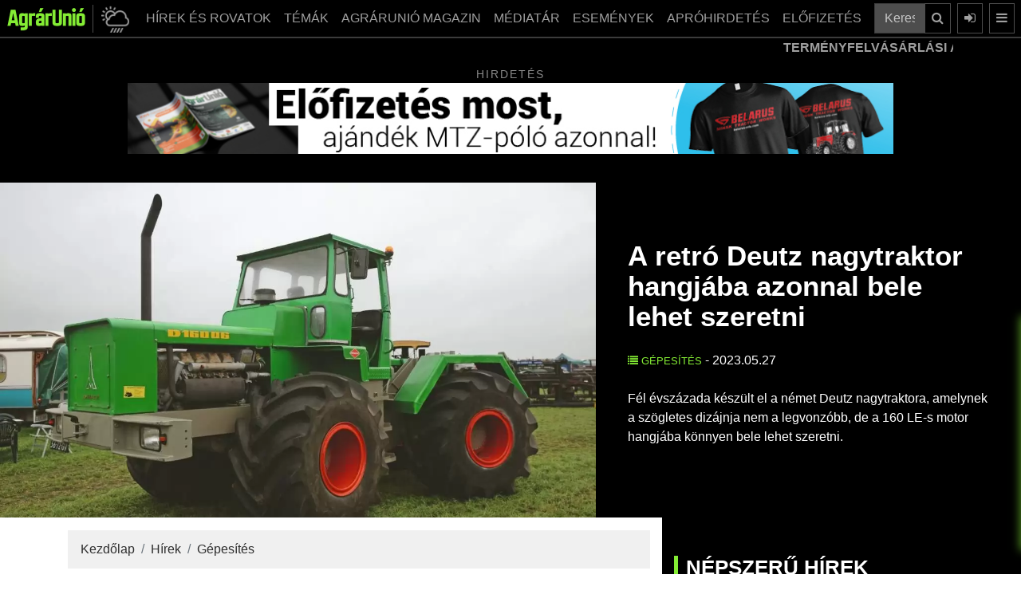

--- FILE ---
content_type: text/html; charset=UTF-8
request_url: https://www.agrarunio.hu/hirek/gepesites/10167-retro-deutz-nagytraktor-torzscsuklos-homlokrakodo-jatekmodell
body_size: 18206
content:
<!DOCTYPE html>
<html lang="hu">
<head>

<meta charset="UTF-8">
<link rel="dns-prefetch preconnect" href="https://www.googletagmanager.com">
<link rel="dns-prefetch preconnect" href="https://www.google-analytics.com">
<link rel="profile" href="https://gmpg.org/xfn/11">
<meta name="robots" content="index, follow, max-image-preview:large, max-snippet:-1, max-video-preview:-1" />
		<meta name="viewport" content="width=device-width, initial-scale=1">
<title>A retró Deutz nagytraktor hangjába azonnal bele lehet ...</title>
<link rel="canonical" href="https://www.agrarunio.hu/hirek/gepesites/10167-retro-deutz-nagytraktor-torzscsuklos-homlokrakodo-jatekmodell">
<meta property="og:locale" content="hu_HU" />
<meta property="og:type" content="article">
<meta property="og:title" content="A retró Deutz nagytraktor hangjába azonnal bele lehet szeretni  - AgrárUnió">
<meta property="og:description" content="Fél évszázada készült el a német Deutz nagytraktora, amelynek a szögletes dizájnja nem a legvonzóbb, de a 160 LE-s ...">
<meta property="og:url" content="https://www.agrarunio.hu/hirek/gepesites/10167-retro-deutz-nagytraktor-torzscsuklos-homlokrakodo-jatekmodell">
<meta property="og:site_name" content="AgrárUnió" />
<meta property="og:image" content="https://www.agrarunio.hu/upload/images/cikkek/2023/05/deutz.jpg">
<link href="favicon.png" rel="shortcut icon" type="image/vnd.microsoft.icon">
<link rel="icon" type="image/png" sizes="16x16" href="favicon-16x16.png">
<link rel="icon" type="image/png" sizes="32x32" href="favicon-32x32.png">
<link rel="apple-touch-icon" sizes="180x180" href="apple-touch-icon.png">
<meta http-equiv="Cache-control" content="public">
<meta name="description" content="Fél évszázada készült el a német Deutz nagytraktora, amelynek a szögletes dizájnja nem a legvonzóbb, de a 160 LE-s ..."><meta name="author" content="AgrárUnió">
<meta name="keywords" content="Deutz, nagytraktor, törzscsuklós, játékmodell, homlokrakodó"><meta http-equiv="Content-Security-Policy" content="base-uri 'self'">
<base href="https://www.agrarunio.hu/">
<link rel="stylesheet" href="hybridSystem/templates/au/assets/bootstrap/css/bootstrap.min.css" async>
<link rel="stylesheet" href="hybridSystem/templates/au/assets/fontawesome/css/font-awesome.min.css" media="print" onload="this.media='all'" defer>
<link rel="stylesheet" type="text/css" href="hybridSystem/templates/au/assets/slick/slick.min.css" media="print" onload="this.media='all'" defer>
<link rel="stylesheet" type="text/css" href="hybridSystem/templates/au/assets/slick/slick-theme.min.css" media="print" onload="this.media='all'" defer>
<link rel="stylesheet" type="text/css" href="hybridSystem/templates/au/assets/mmenu/jquery.mmenu.all.css" media="print" onload="this.media='all'" defer>
<link rel="stylesheet" href="hybridSystem/templates/au/assets/custom-g.min.css?ver=20251124123204" async>

<script src="hybridSystem/templates/au/assets/js/lazysizes.min.js" async=""></script>
<link rel="manifest" href="/manifest.json">
<script src="https://cdn.onesignal.com/sdks/OneSignalSDK.js" async ></script>
<script>
  var OneSignal = window.OneSignal || [];
  OneSignal.push(["init", {
	appId: "5238aaac-98a1-4e39-a9de-44b568758488",
	autoRegister: true,
	
    welcomeNotification: {
        "title": "AgrárUnió.hu",
        "message": "Köszönjük a feliratkozást!",
    },
	notifyButton: {
        enable: true,
        size: 'medium',
        theme: 'default',
        position: 'bottom-left',
        offset: {
            bottom: '20px',
            left: '20px'
        },
        prenotify: true,
        showCredit: false,
        text: {
            'tip.state.unsubscribed': 'Iratkozzon fel értesítéseinkre',
            'tip.state.subscribed': "Ön feliratkozott az értesítéseinkre",
            'tip.state.blocked': "Ön letiltotta az értesítéseinket",
            'message.prenotify': 'Kattintson ide az értesítésekre való feliratkozáshoz',
            'message.action.subscribed': "Ön felratkozott!",
            'message.action.resubscribed': "Mostantól Önt is értesítjük, amikor új cikk jelenik meg!",
            'message.action.unsubscribed': "Mostantól Ön nem kap több értesítést tőlünk!",
            'dialog.main.title': 'Értesítések kezelése',
            'dialog.main.button.subscribe': 'Feliratkozás',
            'dialog.main.button.unsubscribe': 'Leiratkozás',
            'dialog.blocked.title': 'Értesítések letiltva!'
        }
    }
  }]);
</script>
 


<script type="application/ld+json">{"@context":"https:\/\/schema.org","@type":"NewsArticle","mainEntityOfPage":{"@type":"WebPage","@id":"https:\/\/www.agrarunio.hu\/hirek\/gepesites\/10167-retro-deutz-nagytraktor-torzscsuklos-homlokrakodo-jatekmodell"},"headline":"A retr\u00f3 Deutz nagytraktor hangj\u00e1ba azonnal bele lehet szeretni ","image":["https:\/\/www.agrarunio.hu\/upload\/images\/cikkek\/2023\/05\/deutz.jpg"],"datePublished":"2023-05-27T09:10:00+00:00","dateModified":"2023-05-27T07:21:07+00:00","author":{"@type":"Person","url":"https:\/\/www.agrarunio.hu","name":"Agr\u00e1rUni\u00f3"},"publisher":{"@type":"Organization","name":"Agr\u00e1rUni\u00f3","logo":{"@type":"ImageObject","url":"https:\/\/www.agrarunio.hu\/img\/AgrarUnio_logo_w.png"}},"description":"F\u00e9l \u00e9vsz\u00e1zada k\u00e9sz\u00fclt el a n\u00e9met Deutz nagytraktora, amelynek a sz\u00f6gletes diz\u00e1jnja nem a legvonz\u00f3bb, de a 160 LE-s motor hangj\u00e1ba k\u00f6nnyen bele lehet szeretni."}</script>	
<!-- Google Tag Manager -->
<script>(function(w,d,s,l,i){w[l]=w[l]||[];w[l].push({'gtm.start':
new Date().getTime(),event:'gtm.js'});var f=d.getElementsByTagName(s)[0],
j=d.createElement(s),dl=l!='dataLayer'?'&l='+l:'';j.async=true;j.src=
'https://www.googletagmanager.com/gtm.js?id='+i+dl;f.parentNode.insertBefore(j,f);
})(window,document,'script','dataLayer','GTM-NB9C3PLP');</script>
<!-- End Google Tag Manager -->
	
		
	<script async src="https://pagead2.googlesyndication.com/pagead/js/adsbygoogle.js?client=ca-pub-8854464322553703" crossorigin="anonymous"></script>


<!-- Meta pixel kód -->
<script>
!function(f,b,e,v,n,t,s)
{if(f.fbq)return;n=f.fbq= function(){n .callMethod?
n.callMethod.apply(n, arguments):n.queue.push( arguments)};
if(!f._fbq)f._fbq=n;n.push=n; n.loaded=!0;n.version='2.0';
n.queue=[];t=b.createElement( e);t.async=!0;
t.src=v;s=b. getElementsByTagName(e)[0];
s.parentNode.insertBefore(t,s) }(ablak, dokumentum,'script','https://connect.facebook.net/en_US/fbevents.js');
fbq('init', '711643850823709');
fbq('track', 'PageView');
</script>
<noscript><img height="1" width="1" style="display:none" src="https://www.facebook.com/tr?id=711643850823709&ev=PageView&noscript=1"/></noscript>
<!-- End Meta Pixel Code -->

<!-- Hotjar Tracking Code for https://www.agrarunio.hu/ -->
<script>
    (function(h,o,t,j,a,r){
        h.hj=h.hj||function(){(h.hj.q=h.hj.q||[]).push(arguments)};
        h._hjSettings={hjid:3738509,hjsv:6};
        a=o.getElementsByTagName('head')[0];
        r=o.createElement('script');r.async=1;
        r.src=t+h._hjSettings.hjid+j+h._hjSettings.hjsv;
        a.appendChild(r);
    })(window,document,'https://static.hotjar.com/c/hotjar-','.js?sv=');
</script>
</head>
<body class="bg-black">
<!-- Google Tag Manager (noscript) -->
<noscript><iframe src="https://www.googletagmanager.com/ns.html?id=GTM-NB9C3PLP"
height="0" width="0" style="display:none;visibility:hidden"></iframe></noscript>
<!-- End Google Tag Manager (noscript) -->
	<style>
#page {
	background: rgb(255,255,255);
	background: linear-gradient(90deg, rgba(255,255,255,1) 75%, rgba(0,0,0,1) 75%);
}

@media (max-width: 991px) {
  #page {
	background: rgb(255,255,255);
	background: linear-gradient(90deg, rgba(255,255,255,1) 75%, rgba(255,255,255,1) 75%);
	}
}
</style>
<div id="page" class="mainConti">
	<nav class="navbar navbar-expand-lg navbar-dark bg-dark fixed-top pl-2 pr-2">
	  		  			<a class="navbar-brand" href="/"><img src="img/logo_g.png" alt="AgrárUnió" width="100" height="30" ></a>
	  			<a class="idokepgomb ml-2 mr-2 d-block d-sm-block" role="button" href="idojaras-elorejelzes" style="padding: 0px 5px 0px 10px;" title="Időjárás">
		<img class="mWidth100" src="img/idojaras.png" alt="AgrárUnió Időjárás" width="35" height="35">
		</a>
				<div class="collapse navbar-collapse " id="navbarSupportedContent">
			<ul class="navbar-nav ml-auto">
	<li class="nav-item dropdown">
		<a class="nav-link_ dropdown-toggle btn btn-outline-secondary" href="hirek">
		  HÍREK ÉS ROVATOK
		</a>
		<div class="dropdown-menu">
			<div class="container mainMenu">
				<ul class="list-unstyled mr-md-4 column-count-2">
					<li class="pb-1"><a href="hirek">Hírek </a></li>
					<li class="pb-1"><a href="hirek/agrargazdasag">Agrárgazdaság </a></li>
					<li class="pb-1"><a href="hirek/tamogatasok">Támogatások </a></li>
					<li class="pb-1"><a href="hirek/novenytermesztes">Növénytermesztés </a></li>
					<li class="pb-1"><a href="hirek/novenyvedelem">Növényvédelem </a></li>
					<li class="pb-1"><a href="hirek/kerteszet">Kertészet </a></li>
					<li class="pb-1"><a href="hirek/allattenyesztes">Állattenyésztés </a></li>
					<li class="pb-1"><a href="hirek/gepesites">Gépesítés </a></li>
				</ul>
			</div>
		</div>
	</li>
	
	<li class="nav-item dropdown temak">
		<a class="nav-link_ dropdown-toggle btn btn-outline-secondary" href="kiskert-karkep" >
		  TÉMÁK
		</a>
		<div class="dropdown-menu">
			<div class="container mainMenu">
				<ul class="list-unstyled mr-md-4 column-count-2">
					<li class="pb-1"><a href="agrarunio-magazin">AGRÁRUNIÓ MAGAZIN SZÁMAI </a></li>
					<li class="pb-1"><a href="gepszemle">Gépszemle </a></li>
					<li class="pb-1"><a href="karkep">KÁRKÉP </a></li>
					<li class="pb-1"><a href="kiskert-karkep">KISKERT KÁRKÉP </a></li>
					<li class="pb-1"><a href="arfigyelo">ÁRFIGYELŐ </a></li>
					<li class="pb-1"><a href="idojaras-elorejelzes">Időjárás előrejelzés</a></li>
					<li class="pb-1"><a href="gepeszinfo-magazin">Gépészinfó </a></li>
					<li class="pb-1"><a href="aprohirdetes">Apróhirdetések </a></li>
				</ul>
			</div>
		</div>
	</li>
	
	<li class="nav-item dropdown"><a class="nav-link_ dropdown-toggle btn btn-outline-secondary" href="agrarunio-magazin">AGRÁRUNIÓ MAGAZIN</a></li>
	
	<li class="nav-item dropdown">
		<a class="nav-link_ dropdown-toggle btn btn-outline-secondary" href="mediatar/foto" >
		  MÉDIATÁR
		</a>
		<div class="dropdown-menu">
			<div class="container mainMenu">
				<ul class="list-unstyled mr-md-4 column-count-2">
					<li class="pb-1"><a href="mediatar/foto">Képek </a></li>
					<li class="pb-1"><a href="mediatar/video">Videók </a></li>
					
				</ul>
			</div>
		</div>
		
	</li>
	<li class="nav-item dropdown">
		<a class="nav-link_ dropdown-toggle btn btn-outline-secondary" href="esemeny">
		  ESEMÉNYEK
		</a>
		
	</li>
	<li class="nav-item dropdown">
		<a class="nav-link_ dropdown-toggle btn btn-outline-secondary" href="aprohirdetes">
		  APRÓHIRDETÉS
		</a>
		
	</li>
	
	<li class="nav-item dropdown">
		<a class="nav-link_ dropdown-toggle btn btn-outline-secondary mr-2" href="magazin-elofizetes" >
		  ELŐFIZETÉS
		</a>
		<div class="dropdown-menu">
			<div class="container mainMenu">
				<ul class="list-unstyled mr-md-4">
					<li class="pb-1"><a href="regisztracio">Regisztráció </a></li>
					<li class="pb-1"><a href="https://www.agrarunio.hu/belepes">Belépés </a></li>
										<li class="pb-1"><a href="magazin-elofizetes">Magazin előfizetés </a></li>
					<li class="pb-1"><a href="online-magazin-elofizetes">Online előfizetés </a></li>
				</ul>
			</div>
		</div>
		
	</li>
	</ul>
			
			<form class="form-inline" action="kereses" method="post">
				<div class="input-group">
					<input type="text" class="form-control" placeholder="Keresés a cikkek között ..." aria-label="Keresés a cikkek között ..." aria-describedby="button-search-main" name="searchString">
					<div class="input-group-append">
						<button class="btn btn-outline-secondary" type="submit" id="button-search-main" title="Keresés"><i class="fa fa-search"></i></button>
					</div>
				</div>
			</form>
	  	</div>
				<a class="btn btn-outline-secondary ml-2 d-none d-lg-block" href="/belepes" data-toggle="modal" data-target="#login-modal" title="Belépés"><i class="fa fa-sign-in"></i></a>
		<a class="btn btn-outline-secondary ml-2 d-block" href="#menu" title="Menü"><i class="fa fa-bars"></i></a>
						
				<button class="btn btn-outline-secondary ml-2 d-block d-sm-none toggleOpen" title="Keresés"><i class="fa fa-search" aria-hidden="true"></i></button>
		<div class="togglesearch text-center">
			
			<form class="form-inline mobilSearch" action="kereses" method="post">
				<div class="input-group">
					<input type="text" class="form-control mobilSearchInput" placeholder="Keresés a cikkek között ..." aria-label="Keresés a cikkek között ..." aria-describedby="button-search-mobil" name="searchString">
					<div class="input-group-append">
						<button class="btn btn-outline-secondary " type="submit" id="button-search-mobil" title="Keresés"><i class="fa fa-search"></i></button>
					</div>
				</div>
			</form>
		</div>
	</nav>
	
			<div class="charts">
	<div class="container">
		<div class="row">
			<div class="col-md-12">
				<div class="news-ticker">
					<div class="news-container">
						<div class="news-item">
							<strong class="news-item-block-title">TERMÉNYFELVÁSÁRLÁSI ÁRAK:</strong> 
						</div>
										<div class="news-item">
				<strong>Étkezési búza:</strong> 
				<span style=color:#ff6f6f;>72.676,90 Ft (tonna) <i style="color:#ff6f6f;" class="fa fa-caret-down" aria-hidden="true"></i></span>
				</div>
								<div class="news-item">
				<strong>Napraforgómag:</strong> 
				<span style=color:#84ec34;>206.957,73 Ft (tonna) <i style="color:#84ec34;" class="fa fa-caret-up" aria-hidden="true"></i></span>
				</div>
								<div class="news-item">
				<strong>Takarmánykukorica:</strong> 
				<span style=color:#ff6f6f;>71.524,75 Ft (tonna) <i style="color:#ff6f6f;" class="fa fa-caret-down" aria-hidden="true"></i></span>
				</div>
								<div class="news-item">
				<strong>Takarmányárpa:</strong> 
				<span style=color:#ff6f6f;>66.984,60 Ft (tonna) <i style="color:#ff6f6f;" class="fa fa-caret-down" aria-hidden="true"></i></span>
				</div>
								<div class="news-item">
				<strong>Repcemag:</strong> 
				<span style=color:#84ec34;>193.232,60 Ft (tonna) <i style="color:#84ec34;" class="fa fa-caret-up" aria-hidden="true"></i></span>
				</div>
								<div class="news-item">
				<strong>Full-fat szója:</strong> 
				<span style=color:#ff6f6f;>196.520,10 Ft (tonna) <i style="color:#ff6f6f;" class="fa fa-caret-down" aria-hidden="true"></i></span>
				</div>
										<div class="news-item">
							<strong class="news-item-block-title">ÜZEMANYAGÁRAK:</strong> 
						</div>
								<div class="news-item">
		<strong>Gázolaj ára:</strong> 
				<span style=color:#84ec34;>597 Ft <i style="color:#84ec34;" class="fa fa-caret-up" aria-hidden="true"></i></span>
		</div>
				<div class="news-item">
		<strong>Benzin ára:</strong> 
				<span style=color:#84ec34;>580 Ft <i style="color:#84ec34;" class="fa fa-caret-up" aria-hidden="true"></i></span>
		</div>
								<div class="news-item">
							<strong class="news-item-block-title">DEVIZA KÖZÉPÁRFOLYAM:</strong> 
						</div>
								<div class="news-item">
		<strong>EUR:</strong> 
				<span style=color:#84ec34;>384,27  <i style="color:#84ec34;" class="fa fa-caret-up" aria-hidden="true"></i></span>
		</div>
				<div class="news-item">
		<strong>USD:</strong> 
				<span style=color:#84ec34;>333,42  <i style="color:#84ec34;" class="fa fa-caret-up" aria-hidden="true"></i></span>
		</div>
				<div class="news-item">
		<strong>CHF:</strong> 
				<span style=color:#84ec34;>413,93  <i style="color:#84ec34;" class="fa fa-caret-up" aria-hidden="true"></i></span>
		</div>
				<div class="news-item">
		<strong>GBP:</strong> 
				<span style=color:#84ec34;>435,51  <i style="color:#84ec34;" class="fa fa-caret-up" aria-hidden="true"></i></span>
		</div>
							</div>
				</div>
				
			</div>
		</div>
	</div>
	</div>
	
	
	
	<style>
	
	
	</style>
		
		<div class="black-bg">
		<div class="container">
			<div class="bannerBlock">
				<div class="hirdetesText">Hirdetés</div>
				<div class="bannerSlide slider ">
													<div>
								<a href="component/banners/click/405" rel="nofollow" target="_blank">
																												<img class="w100" src="upload/images/banners/2025/11/970x90-efi-2512-banner.jpg" alt="Előfizetés" width="970" height="90">
																		</a>
								</div>
																						<div>
								<a href="component/banners/click/384" rel="nofollow" target="_blank">
																												<img class="w100" src="upload/images/banners/2025/04/metal-banner_970.gif" alt="Metal Sheet" width="970" height="90">
																		</a>
								</div>
																						<div>
								<a href="component/banners/click/390" rel="nofollow" target="_blank">
																												<img class="w100" src="upload/images/banners/2025/06/2025-06-19__am_banner__965x80__v1.png" alt="Agrárminisztérium" width="970" height="90">
																		</a>
								</div>
														<div id="zone7764121" class="goAdverticum"></div>														<div>
								<a href="component/banners/click/379" rel="nofollow" target="_blank">
																												<img class="w100" src="upload/images/banners/2025/04/kite_970.gif" alt="Kite 202504" width="970" height="90">
																		</a>
								</div>
																		</div>
			</div>
		</div>
	</div>
		
    
    <style>
img.w-100 {
  width: 100%;
  height: auto;
}
.blog img {
  max-width: 100%!important;
  height: auto!important;
   display: block;
  margin: 0 auto;
}
</style>
<section class="black-bg blogLead" style="padding-top:5px!important;">
	<div class="container-fluid">
		<div class="row d-flex align-items-center justify-content-center">
			<div class="col-lg-7 p-0">
									<img fetchpriority="high" class="w100" src="imgCache/upload/images/cikkek/2023/05/deutz.webp" alt="A retró Deutz nagytraktor hangjába azonnal bele lehet szeretni " width="450" height="254" loading="eager">
								</div>
			<div class="col-lg-5 d-flex align-items-center justify-content-center">
			
				  	<div style="padding:25px;">
						<h1 class="mb-4"><strong>A retró Deutz nagytraktor hangjába azonnal bele lehet szeretni </strong></h1>
						
						<p class="mb-4">
												<a class="categoryTitle" href="https://www.agrarunio.hu/gepesites"><i class="fa fa-list"></i> Gépesítés</a> - 
						2023.05.27						</p>
						<p>
						<p>Fél évszázada készült el a német Deutz nagytraktora, amelynek a szögletes dizájnja nem a legvonzóbb, de a 160 LE-s motor hangjába könnyen bele lehet szeretni.</p>
						</p>
					</div>
			</div>
		</div>
	</div>
</section>
<div id="showLattaMar" class="container">
	<div class="row">
		<div class="blog col-lg-8 mt-3">
			
						
			<nav aria-label="breadcrumb">
				<ol class="breadcrumb">
				<li class="breadcrumb-item"><a href="/">Kezdőlap</a></li>
								
				<li class="breadcrumb-item"><a href="hirek/">Hírek</a></li> <li class="breadcrumb-item"><a href="hirek/gepesites/">Gépesítés</a></li>				<script type="application/ld+json">
					{
					"@context": "https://schema.org",
					"@type": "BreadcrumbList",
					"itemListElement": [
							{
							"@type": "ListItem",
							"position": "1",
							"name": "Kezdőlap",
							"item":{
								"@type": "Thing",
								"@id": "https://www.agrarunio.hu"
								}
							}
															,{
								"@type": "ListItem",
								"position": "2",
								"name": "Hírek",
								"item":{
									"@type": "Thing",
									"@id": "https://www.agrarunio.hu/hirek"
									}
								}
																,{
								"@type": "ListItem",
								"position": "3",
								"name": "Gépesítés",
								"item":{
									"@type": "Thing",
									"@id": "https://www.agrarunio.hu/hirek/gepesites/"
									}
								}
														]
					}
				</script>
				</ol>
			</nav>
						<p>A n&eacute;met Deutz-Fahr az egyik legkedveltebb eur&oacute;pai traktorm&aacute;rka. 1968-ban j&ouml;tt l&eacute;tre, amikor a Kl&ouml;ckner-Humboldt-Deutz AG (KHD) csoport felv&aacute;s&aacute;rolta a mez&#337;g&eacute;pgy&aacute;rt&oacute; Fahr v&aacute;llalatot, amelynek eg&eacute;szen 1870-ig ny&uacute;lik vissza a t&ouml;rt&eacute;nete. 1995 &oacute;ta a Deutz-Fahr az olasz SDF Csoport tagja, ez&aacute;ltal a SAME, Lamborghini &eacute;s H&uuml;rlimann m&aacute;rk&aacute;k testv&eacute;re.</p>

<p>A patin&aacute;s c&eacute;g egyik izgalmas masin&aacute;ja volt a Deutz D 16006 modell, az &ouml;sszker&eacute;khajt&aacute;s&uacute;, t&ouml;rzscsukl&oacute;s, n&eacute;gy egyforma m&eacute;ret&#369; ker&eacute;kkel rendelkez&#337; masin&aacute;t nyolchengeres, 11,3 literes, 160 LE-s F8L413 motor hajtotta. Egy kerekes rakod&oacute;b&oacute;l kiindulva alkott&aacute;k meg, csak a kabint (&eacute;s benne persze az &uuml;l&eacute;st &eacute;s a m&#369;szerfalat) megford&iacute;tott&aacute;k, a homlokrakod&oacute; hely&eacute;re pedig er&#337;teljes h&aacute;rompont-f&uuml;ggeszt&eacute;st tettek.</p>

<p>A Deutz nagytraktort els&#337;sorban a nagygazdas&aacute;goknak tervezt&eacute;k, &eacute;s az exportpiacokra sz&aacute;nt&aacute;k. 1972 &eacute;s 1975 k&ouml;z&ouml;tt viszont alig 100 darab k&eacute;sz&uuml;lt bel&#337;le, akkor nem mutatkozott ir&aacute;nta t&uacute;l jelent&#337;s kereslet.</p>

<p><img alt="A retr&oacute; Deutz nagytraktor hangj&aacute;ba azonnal bele lehet szeretni " src="/upload/images/cikkek/2023/05/deutz_morbach.jpg" style="width: 783px; height: 518px;"></p>

<p>Nemr&eacute;g a legend&aacute;s er&#337;g&eacute;pnek elk&eacute;sz&iacute;tett&eacute;k az <a href="https://www.profi.de/panorama/landtechnikmodelle/deutz-d-16006-es-war-einmal-ein-radlader-30664.html" target="_blank"><strong>1:32 m&eacute;retar&aacute;ny&uacute; j&aacute;t&eacute;kmodellj&eacute;t</strong></a> (l&aacute;sd ez el&#337;z&#337; k&eacute;pet). Viszonylag pontos &eacute;s finom kidolgoz&aacute;sr&oacute;l van sz&oacute; (r&aacute;ad&aacute;sul a f&uuml;lke n&eacute;lk&uuml;li v&aacute;ltozat&eacute;), &eacute;s az ig&eacute;nyess&eacute;gre jellemz&#337;, hogy m&eacute;g az abroncsok is TPR-b&#337;l, vagyis egy gumiszer&#369; anyagb&oacute;l vannak rajta.</p>

<p>Az al&aacute;bbi vide&oacute;ban pedig m&#369;k&ouml;d&eacute;s k&ouml;zben l&aacute;thatjuk az igazi D 16006-ost. A kocka diz&aacute;jn nem a legvonz&oacute;bb, viszont a hangj&aacute;ba lehetetlen nem beleszeretni. Remek &aacute;llapotban van, m&eacute;g b&#337;ven munkak&eacute;pes:</p>

<p><hr><iframe class="lazyload" width="100%" height="480" data-src="https://www.youtube.com/embed/qRUyQaRIdt4" frameborder="0" allowfullscreen></iframe><hr></p>

<p><sup>(Fot&oacute;: Morbach)</sup></p>
						
						
			<strong>Címkék: </strong>
								<a class="animatedLink" style="color:#000;" href="tags/deutz">
					deutz</a>, 					<a class="animatedLink" style="color:#000;" href="tags/nagytraktor">
					nagytraktor</a>, 					<a class="animatedLink" style="color:#000;" href="tags/torzscsuklos">
					törzscsuklós</a>, 					<a class="animatedLink" style="color:#000;" href="tags/jatekmodell">
					játékmodell</a>, 					<a class="animatedLink" style="color:#000;" href="tags/homlokrakodo">
					homlokrakodó</a>						<a href="https://www.facebook.com/sharer/sharer.php?s=100&p[url]=https://www.agrarunio.hu/hirek/gepesites/10167-retro-deutz-nagytraktor-torzscsuklos-homlokrakodo-jatekmodell&p[images][0]=&p[title]=A retró Deutz nagytraktor hangjába azonnal bele lehet szeretni &p[summary]=" target="_blank" onclick="window.open(this.href,'targetWindow','toolbar=no,location=0,status=no,menubar=no,scrollbars=yes,resizable=yes,width=600,height=250'); return false"><button style="width:100%; margin-top:10px;" type="button" class="btn btn-facebook btn-lg"><i class="fa fa-facebook-square fa-2"></i><br><strong>MEGOSZTÁS</strong><br>-<br>A retró Deutz nagytraktor hangjába azonnal bele lehet szeretni </button></a>
			
			
						
								</div>
		<div class="black-bg col-lg-4 mt-lg-0 mb-lg-0 pt-lg-5 pb-5">
			
			
						
			
			
			<div class="moduleTitle">Népszerű hírek</div>
								<a href="https://www.agrarunio.hu/hirek/14243-politikai-megallapodas-szuletett-a-kap-rol" tabindex="0">
					<div class="moduleItem d-flex flex-row bd-highlight mb-3 imgZoom">
																		<img class="moduleItemImage lazyload" src="imgCache/upload/images/cikkek/2025/11/eprs-briefing-775854-cap-simplification-package-final-90x90.webp" alt="" loading="lazy" width="90" height="90">
												<div class="moduleItemText">
							<div class="mb-0" style="height:40px;">
								
																<span class="categoryTitle"><i class="fa fa-play-circle"></i> Hírek - 2025.11.12</span>
								
							</div>
							<p class="title" style="margin-top:-10px; min-height:60px;">
								Politikai megállapodás született a KAP-ról 																</p>
						</div>
					</div>
					</a>
									<a href="https://www.agrarunio.hu/hirek/novenytermesztes/14277-a-ken-szerepe-a-novenytermesztesben-uj-megoldasok-az-ikr-agrartol" tabindex="0">
					<div class="moduleItem d-flex flex-row bd-highlight mb-3 imgZoom">
																		<img class="moduleItemImage lazyload" src="imgCache/upload/images/cikkek/2025/11/nyitokep-90x90.webp" alt="" loading="lazy" width="90" height="90">
												<div class="moduleItemText">
							<div class="mb-0" style="height:40px;">
								
																<span class="categoryTitle"><i class="fa fa-play-circle"></i> Növénytermesztés - 2025.11.19</span>
								
							</div>
							<p class="title" style="margin-top:-10px; min-height:60px;">
								A kén szerepe a növénytermesztésben – új megoldások az IKR ...																</p>
						</div>
					</div>
					</a>
									<a href="https://www.agrarunio.hu/hirek/gepesites/14173-gepujdonsagok-a-jovedelmezo-erdeszeti-munkahoz-valkon-gepbemutato-nyiradonyban" tabindex="0">
					<div class="moduleItem d-flex flex-row bd-highlight mb-3 imgZoom">
																		<img class="moduleItemImage lazyload" src="imgCache/upload/images/cikkek/2025/10/fb_img_1760717757888-90x90.webp" alt="" loading="lazy" width="90" height="90">
												<div class="moduleItemText">
							<div class="mb-0" style="height:40px;">
								
																<span class="categoryTitle"><i class="fa fa-play-circle"></i> Gépesítés - 2025.10.29</span>
								
							</div>
							<p class="title" style="margin-top:-10px; min-height:60px;">
								Gépújdonságok a jövedelmező erdészeti munkához: Valkon ...																</p>
						</div>
					</div>
					</a>
									<a href="https://www.agrarunio.hu/hirek/14228-otodevel-esett-vissza-a-mutragyaforgalom-egy-ev-alatt" tabindex="0">
					<div class="moduleItem d-flex flex-row bd-highlight mb-3 imgZoom">
																		<img class="moduleItemImage lazyload" src="imgCache/upload/images/cikkek/2025/11/mutragya11.10-90x90.webp" alt="" loading="lazy" width="90" height="90">
												<div class="moduleItemText">
							<div class="mb-0" style="height:40px;">
								
																<span class="categoryTitle"><i class="fa fa-play-circle"></i> Hírek - 2025.11.10</span>
								
							</div>
							<p class="title" style="margin-top:-10px; min-height:60px;">
								Ötödével esett vissza a műtrágyaforgalom egy év alatt 																</p>
						</div>
					</div>
					</a>
									<a href="https://www.agrarunio.hu/hirek/novenyvedelem/14199-revyflex-start-biztos-es-koltseghatekony-indulas-a-kalaszosok-tavaszi-vedelmere" tabindex="0">
					<div class="moduleItem d-flex flex-row bd-highlight mb-3 imgZoom">
																		<img class="moduleItemImage lazyload" src="imgCache/upload/images/cikkek/2025/10_u/kalaszosvedelem10-90x90.webp" alt="" loading="lazy" width="90" height="90">
												<div class="moduleItemText">
							<div class="mb-0" style="height:40px;">
								
																<span class="categoryTitle"><i class="fa fa-play-circle"></i> Növényvédelem - 2025.11.03</span>
								
							</div>
							<p class="title" style="margin-top:-10px; min-height:60px;">
								Revyflex® Start – Biztos és költséghatékony indulás a ...																</p>
						</div>
					</div>
					</a>
									<a href="https://www.agrarunio.hu/hirek/novenytermesztes/14280-foldimogyoro-a-jovo-szarazsagturo-novenye" tabindex="0">
					<div class="moduleItem d-flex flex-row bd-highlight mb-3 imgZoom">
																		<img class="moduleItemImage lazyload" src="imgCache/upload/images/cikkek/2025/10_u/20210922_pel_8512-90x90.webp" alt="" loading="lazy" width="90" height="90">
												<div class="moduleItemText">
							<div class="mb-0" style="height:40px;">
								
																<span class="categoryTitle"><i class="fa fa-play-circle"></i> Növénytermesztés - 2025.11.22</span>
								
							</div>
							<p class="title" style="margin-top:-10px; min-height:60px;">
								Földimogyoró –  A jövő szárazságtűrő növénye 																</p>
						</div>
					</div>
					</a>
									<a href="https://www.agrarunio.hu/hirek/14269-folytatodik-a-foldertekesitesi-program-1" tabindex="0">
					<div class="moduleItem d-flex flex-row bd-highlight mb-3 imgZoom">
																		<img class="moduleItemImage lazyload" src="imgCache/upload/images/cikkek/2025/11/foldertekesitesiorogr11.17-90x90.webp" alt="" loading="lazy" width="90" height="90">
												<div class="moduleItemText">
							<div class="mb-0" style="height:40px;">
								
																<span class="categoryTitle"><i class="fa fa-play-circle"></i> Hírek - 2025.11.17</span>
								
							</div>
							<p class="title" style="margin-top:-10px; min-height:60px;">
								Folytatódik a földértékesítési program 																</p>
						</div>
					</div>
					</a>
									<a href="https://www.agrarunio.hu/hirek/14252-megallapodas-a-gazdalkodokat-erinto-tisztessegtelen-gyakorlatok-elleni-hatarokon-atnyulo-egyuttmukodesrol" tabindex="0">
					<div class="moduleItem d-flex flex-row bd-highlight mb-3 imgZoom">
																		<img class="moduleItemImage lazyload" src="imgCache/upload/images/cikkek/2025/11/gazdalkodok11.03-90x90.webp" alt="" loading="lazy" width="90" height="90">
												<div class="moduleItemText">
							<div class="mb-0" style="height:40px;">
								
																<span class="categoryTitle"><i class="fa fa-play-circle"></i> Hírek - 2025.11.13</span>
								
							</div>
							<p class="title" style="margin-top:-10px; min-height:60px;">
								Megállapodás a gazdálkodókat érintő tisztességtelen ...																</p>
						</div>
					</div>
					</a>
									<a href="https://www.agrarunio.hu/hirek/gepesites/14210-az-agritechnica-2025-nehany-dijazott-termeke" tabindex="0">
					<div class="moduleItem d-flex flex-row bd-highlight mb-3 imgZoom">
																		<img class="moduleItemImage lazyload" src="imgCache/upload/images/cikkek/2025/10_u/horsch_copy_masolata-90x90.webp" alt="" loading="lazy" width="90" height="90">
												<div class="moduleItemText">
							<div class="mb-0" style="height:40px;">
								
																<span class="categoryTitle"><i class="fa fa-play-circle"></i> Gépesítés - 2025.11.08</span>
								
							</div>
							<p class="title" style="margin-top:-10px; min-height:60px;">
								Az AGRITECHNICA 2025 néhány díjazott terméke 																</p>
						</div>
					</div>
					</a>
									<a href="https://www.agrarunio.hu/hirek/novenytermesztes/14168-digitalis-atallas-konnyeden-frissen-vegzett-precizios-mezogazdasagi-szakmernokeink-segitenek-a-gazdaknak" tabindex="0">
					<div class="moduleItem d-flex flex-row bd-highlight mb-3 imgZoom">
																		<img class="moduleItemImage lazyload" src="imgCache/upload/images/cikkek/2025/10/nyitokep-90x90.webp" alt="" loading="lazy" width="90" height="90">
												<div class="moduleItemText">
							<div class="mb-0" style="height:40px;">
								
																<span class="categoryTitle"><i class="fa fa-play-circle"></i> Növénytermesztés - 2025.10.28</span>
								
							</div>
							<p class="title" style="margin-top:-10px; min-height:60px;">
								Digitális átállás könnyedén? Frissen végzett precíziós ...																</p>
						</div>
					</div>
					</a>
																							
			<a class="animatedLink" href="/hirek">még több hír</a>
			
		</div>
	</div>
</div>
<div id="hideLattaMar"></div>
<div class="black-bg blockPadding">
	<div class="container">
		<div class="row">
			<div class="col-xl-12">
				<div class="moduleTitle">Friss hírek</div>
			</div>
			<div class="col-xl-12 order-1 order-xl-1">
				<div class="row">
											<div class="col-12 col-md-6 col-lg-6 col-xl-4">
							<a href="https://www.agrarunio.hu/hirek/14305-cop30-az-fao-az-agrar-elelmiszeripari-rendszereket-helyezi-az-eghajlatvedelmi-fellepes-elere" tabindex="0">
							<div class="cardItem">
								<div class="cardImage imgZoom d-block d-md-block">
																<img class="w100" src="imgCache/upload/images/cikkek/2025/11/ghajlatvaltozas11.24-450x254.webp" alt="COP30: Az FAO az agrár-élelmiszeripari rendszereket helyezi az éghajlatvédelmi fellépés élére" loading="lazy" width="450" height="254">
								</div>
								<div class="cardText">
								<div class="pb-1">
									<object>
																		<span class="categoryTitle">Hírek - 2025.11.24</span>
									</object>
								</div>
								<p class="title">COP30: Az FAO az agrár-élelmiszeripari rendszereket helyezi az éghajlatvédelmi fellépés élére</p>
								<p>
								A fenntartható és ellenállóképes agrár-élelmiszeripari rendszerek elengedhetetlenek a&nbsp;Párizsi Megállapodás&nbsp;éghajlatváltozással ...								</p>
								</div>
								<div class="bovebben d-none d-lg-block pl-3 pr-3 pb-3"><i class="fa fa-bars"></i> TOVÁBB OLVASOM</div>
							</div>
							</a>
						</div>
												<div class="col-12 col-md-6 col-lg-6 col-xl-4">
							<a href="https://www.agrarunio.hu/hirek/14304-tovabbra-is-tamogatja-a-kormany-az-elelmiszeripari-fejleszteseket" tabindex="0">
							<div class="cardItem">
								<div class="cardImage imgZoom d-block d-md-block">
																<img class="w100" src="imgCache/upload/images/cikkek/2025/11/lelmiszeripar11.24-450x254.webp" alt="Továbbra is támogatja a kormány az élelmiszeripari fejlesztéseket" loading="lazy" width="450" height="254">
								</div>
								<div class="cardText">
								<div class="pb-1">
									<object>
																		<span class="categoryTitle">Hírek - 2025.11.24</span>
									</object>
								</div>
								<p class="title">Továbbra is támogatja a kormány az élelmiszeripari fejlesztéseket</p>
								<p>
								A kormány kiemelt stratégiájának része a hazai élelmiszeripar modernizációja és versenyképességének erősítése. Az Agrárminisztérium ismét ...								</p>
								</div>
								<div class="bovebben d-none d-lg-block pl-3 pr-3 pb-3"><i class="fa fa-bars"></i> TOVÁBB OLVASOM</div>
							</div>
							</a>
						</div>
												<div class="col-12 col-md-6 col-lg-6 col-xl-4">
							<a href="https://www.agrarunio.hu/hirek/14303-agrar-uzleti-klub-agrarinnovacios-halo-a-debreceni-egyetemen" tabindex="0">
							<div class="cardItem">
								<div class="cardImage imgZoom d-block d-md-block">
																<img class="w100" src="imgCache/upload/images/cikkek/2025/11/20251120_20_014_de_bs-450x254.webp" alt="Agrár Üzleti Klub: agrárinnovációs háló a Debreceni Egyetemen" loading="lazy" width="450" height="254">
								</div>
								<div class="cardText">
								<div class="pb-1">
									<object>
																		<span class="categoryTitle">Hírek - 2025.11.24</span>
									</object>
								</div>
								<p class="title">Agrár Üzleti Klub: agrárinnovációs háló a Debreceni Egyetemen</p>
								<p>
								A Debreceni Egyetem Agrár Üzleti Klubja Mádon rendezte meg első rendezvényét, amelyen agrár- és élelmiszeripari szereplők, az egyetem stratégiai ...								</p>
								</div>
								<div class="bovebben d-none d-lg-block pl-3 pr-3 pb-3"><i class="fa fa-bars"></i> TOVÁBB OLVASOM</div>
							</div>
							</a>
						</div>
												<div class="col-12 col-md-6 col-lg-6 col-xl-4">
							<a href="https://www.agrarunio.hu/hirek/14302-a-nyerstej-termeloi-ara-nott-kiviteli-ara-jelentosen-esett-egy-ev-alatt" tabindex="0">
							<div class="cardItem">
								<div class="cardImage imgZoom d-block d-md-block">
																<img class="w100" src="imgCache/upload/images/cikkek/2025/11/tej11.24-450x254.webp" alt="A nyerstej termelői ára nőtt, kiviteli ára jelentősen esett egy év alatt" loading="lazy" width="450" height="254">
								</div>
								<div class="cardText">
								<div class="pb-1">
									<object>
																		<span class="categoryTitle">Hírek - 2025.11.24</span>
									</object>
								</div>
								<p class="title">A nyerstej termelői ára nőtt, kiviteli ára jelentősen esett egy év alatt</p>
								<p>
								A nyerstej országos termelői átlagára az AKI PÁIR adatai szerint Magyarországon 198,66 forint/ kilogramm volt 2025 októberében. A zsírtartalom 0,15 ...								</p>
								</div>
								<div class="bovebben d-none d-lg-block pl-3 pr-3 pb-3"><i class="fa fa-bars"></i> TOVÁBB OLVASOM</div>
							</div>
							</a>
						</div>
												<div class="col-12 col-md-6 col-lg-6 col-xl-4">
							<a href="https://www.agrarunio.hu/hirek/14301-elelmiszer-biztonsag-globalisan-es-naprakeszen-a-rizikometerrel" tabindex="0">
							<div class="cardItem">
								<div class="cardImage imgZoom d-block d-md-block">
																<img class="w100" src="imgCache/upload/images/cikkek/2025/11/rizikometer11.24-450x254.webp" alt="Élelmiszer-biztonság globálisan és naprakészen a Rizikometerrel" loading="lazy" width="450" height="254">
								</div>
								<div class="cardText">
								<div class="pb-1">
									<object>
																		<span class="categoryTitle">Hírek - 2025.11.24</span>
									</object>
								</div>
								<p class="title">Élelmiszer-biztonság globálisan és naprakészen a Rizikometerrel</p>
								<p>
								Új, élelmiszer-biztonsággal foglalkozó hírmegosztó felületet indított a Nemzeti Élelmiszerlánc-biztonsági Hivatal (Nébih). A Rizikometer ...								</p>
								</div>
								<div class="bovebben d-none d-lg-block pl-3 pr-3 pb-3"><i class="fa fa-bars"></i> TOVÁBB OLVASOM</div>
							</div>
							</a>
						</div>
												<div class="col-12 col-md-6 col-lg-6 col-xl-4">
							<a href="https://www.agrarunio.hu/hirek/gepesites/14287-preciz-megbizhato-strapabiro-a-horsch-maestro" tabindex="0">
							<div class="cardItem">
								<div class="cardImage imgZoom d-block d-md-block">
																<img class="w100" src="imgCache/upload/images/cikkek/2025/10_u/5_masolata-450x254.webp" alt="Precíz, megbízható, strapabíró a HORSCH Maestro" loading="lazy" width="450" height="254">
								</div>
								<div class="cardText">
								<div class="pb-1">
									<object>
																		<span class="categoryTitle">Gépesítés - 2025.11.23</span>
									</object>
								</div>
								<p class="title">Precíz, megbízható, strapabíró a HORSCH Maestro</p>
								<p>
								Az idén több olyan helyzetet láthattunk, amikor az álló, elszáradt kukoricát lezúzták, ugyanis egyetlen cső sem termett rajta. Ahol megmaradt, és ...								</p>
								</div>
								<div class="bovebben d-none d-lg-block pl-3 pr-3 pb-3"><i class="fa fa-bars"></i> TOVÁBB OLVASOM</div>
							</div>
							</a>
						</div>
												<div class="col-12 col-md-6 col-lg-6 col-xl-4">
							<a href="https://www.agrarunio.hu/hirek/novenytermesztes/14280-foldimogyoro-a-jovo-szarazsagturo-novenye" tabindex="0">
							<div class="cardItem">
								<div class="cardImage imgZoom d-block d-md-block">
																<img class="w100" src="imgCache/upload/images/cikkek/2025/10_u/20210922_pel_8512-450x254.webp" alt="Földimogyoró –  A jövő szárazságtűrő növénye" loading="lazy" width="450" height="254">
								</div>
								<div class="cardText">
								<div class="pb-1">
									<object>
																		<span class="categoryTitle">Növénytermesztés - 2025.11.22</span>
									</object>
								</div>
								<p class="title">Földimogyoró –  A jövő szárazságtűrő növénye</p>
								<p>
								Sokunk kedvelt csemegéje a földimogyoró, de gondoltunk-e már arra, hogy akár a jövő alternatív növénye is lehet a hazai szántóföldeken? Megtermelhető ...								</p>
								</div>
								<div class="bovebben d-none d-lg-block pl-3 pr-3 pb-3"><i class="fa fa-bars"></i> TOVÁBB OLVASOM</div>
							</div>
							</a>
						</div>
												<div class="col-12 col-md-6 col-lg-6 col-xl-4">
							<a href="https://www.agrarunio.hu/hirek/14300-a-kormany-tamogatasaval-stabil-alapokon-nyugszik-a-szolo-es-boragazati-szakigazgatas" tabindex="0">
							<div class="cardItem">
								<div class="cardImage imgZoom d-block d-md-block">
																<img class="w100" src="imgCache/upload/images/cikkek/2025/11/20251120_pel_0979-450x254.webp" alt="A kormány támogatásával stabil alapokon nyugszik a szőlő- és borágazati szakigazgatás  " loading="lazy" width="450" height="254">
								</div>
								<div class="cardText">
								<div class="pb-1">
									<object>
																		<span class="categoryTitle">Hírek - 2025.11.21</span>
									</object>
								</div>
								<p class="title">A kormány támogatásával stabil alapokon nyugszik a szőlő- és borágazati szakigazgatás  </p>
								<p>
								Magyarország kiváló természeti adottságai, a hazai borászat értékteremtő ereje és a hegybírói kar szakmai felkészültsége biztosítják, hogy a magyar ...								</p>
								</div>
								<div class="bovebben d-none d-lg-block pl-3 pr-3 pb-3"><i class="fa fa-bars"></i> TOVÁBB OLVASOM</div>
							</div>
							</a>
						</div>
												<div class="col-12 col-md-6 col-lg-6 col-xl-4">
							<a href="https://www.agrarunio.hu/hirek/14299-a-mate-ismet-elorelepett-a-qs-fenntarthatosagi-vilagranglistan" tabindex="0">
							<div class="cardItem">
								<div class="cardImage imgZoom d-block d-md-block">
																<img class="w100" src="imgCache/upload/images/cikkek/2025/11/matefreepik-450x254.webp" alt="A MATE ismét előrelépett a QS fenntarthatósági világranglistán " loading="lazy" width="450" height="254">
								</div>
								<div class="cardText">
								<div class="pb-1">
									<object>
																		<span class="categoryTitle">Hírek - 2025.11.21</span>
									</object>
								</div>
								<p class="title">A MATE ismét előrelépett a QS fenntarthatósági világranglistán </p>
								<p>
								A fenntarthatóság kérdése napjainkra a felsőoktatási intézmények egyik legfontosabb fókuszterületévé vált. Az egyetemek nemcsak a jövő generációit ...								</p>
								</div>
								<div class="bovebben d-none d-lg-block pl-3 pr-3 pb-3"><i class="fa fa-bars"></i> TOVÁBB OLVASOM</div>
							</div>
							</a>
						</div>
										</div>
			</div>
		</div>
	</div>
</div><div class="black-bg blockPadding">
	<div class="container">
		<div class="row">
			<div class="col-xl-12">
				<div class="moduleTitle">Kiemelt hírek</div>
			</div>
			<div class="col-xl-12 order-1 order-xl-1">
				<div class="row">
											<div class="col-12 col-md-6 col-lg-6 col-xl-4">
							<a href="https://www.agrarunio.hu/hirek/novenyvedelem/13994-felveheto-kalium-es-foszfor-biologiai-tamogatassal-a-talajban-lekotott-tapanyagok-mikrobialis-felszabaditasa" tabindex="0">
							<div class="cardItem">
								<div class="cardImage imgZoom d-block d-md-block">
																<img class="w100" src="imgCache/upload/images/cikkek/2025/08_u/biofilck-450x254.webp" alt="Felvehető kálium és foszfor biológiai támogatással  – A talajban lekötött tápanyagok mikrobiális felszabadítása" loading="lazy" width="450" height="254">
								</div>
								<div class="cardText">
								<div class="pb-1">
									<object>
																		<span class="categoryTitle">Növényvédelem - 2025.09.16</span>
									</object>
								</div>
								<p class="title">Felvehető kálium és foszfor biológiai támogatással  – A talajban lekötött tápanyagok mikrobiális felszabadítása</p>
								<p>
								A kálium és foszfor makroelemek pótlása minden tenyészidőszakban kardinális kérdés. A jelenlegi globális gazdasági trendeknek köszönhetően mindkét ...								</p>
								</div>
								<div class="bovebben d-none d-lg-block pl-3 pr-3 pb-3"><i class="fa fa-bars"></i> TOVÁBB OLVASOM</div>
							</div>
							</a>
						</div>
												<div class="col-12 col-md-6 col-lg-6 col-xl-4">
							<a href="https://www.agrarunio.hu/hirek/gepesites/14001-jol-valasztottam-vetogepet-a-junkkari-t300-direktvetogep" tabindex="0">
							<div class="cardItem">
								<div class="cardImage imgZoom d-block d-md-block">
																<img class="w100" src="imgCache/upload/images/cikkek/2025/08_u/junkari_t300-450x254.webp" alt="Jól választottam vetőgépet! – A Junkkari T300 direktvetőgép  " loading="lazy" width="450" height="254">
								</div>
								<div class="cardText">
								<div class="pb-1">
									<object>
																		<span class="categoryTitle">Gépesítés - 2025.09.21</span>
									</object>
								</div>
								<p class="title">Jól választottam vetőgépet! – A Junkkari T300 direktvetőgép  </p>
								<p>
								2022 őszén Cseke Lajos gazdálkodó elhatározta, hogy lecseréli a megöregedett IH 6200-as vetőgépét. A CSEKE Kft. kisvejkei vállalkozás, 370 hektáron ...								</p>
								</div>
								<div class="bovebben d-none d-lg-block pl-3 pr-3 pb-3"><i class="fa fa-bars"></i> TOVÁBB OLVASOM</div>
							</div>
							</a>
						</div>
												<div class="col-12 col-md-6 col-lg-6 col-xl-4">
							<a href="https://www.agrarunio.hu/hirek/allattenyesztes/14012-biztonsagos-labakon-all-a-hazai-sertesagazat" tabindex="0">
							<div class="cardItem">
								<div class="cardImage imgZoom d-block d-md-block">
																<img class="w100" src="imgCache/upload/images/cikkek/2025/09/20250919_pel_9505-450x254.webp" alt="Biztonságos lábakon áll a hazai sertéságazat" loading="lazy" width="450" height="254">
								</div>
								<div class="cardText">
								<div class="pb-1">
									<object>
																		<span class="categoryTitle">Állattenyésztés - 2025.09.19</span>
									</object>
								</div>
								<p class="title">Biztonságos lábakon áll a hazai sertéságazat</p>
								<p>
								Az elmúlt évek kihívásai ellenére a hazai sertéságazat biztos lábakon áll, jövőre azonos feltételek mellett kívánjuk fenntartani az állatjóléti ...								</p>
								</div>
								<div class="bovebben d-none d-lg-block pl-3 pr-3 pb-3"><i class="fa fa-bars"></i> TOVÁBB OLVASOM</div>
							</div>
							</a>
						</div>
												<div class="col-12 col-md-6 col-lg-6 col-xl-4">
							<a href="https://www.agrarunio.hu/hirek/14015-nyulhus-az-europai-minoseg-amit-a-csalad-egyutt-elvezhet" tabindex="0">
							<div class="cardItem">
								<div class="cardImage imgZoom d-block d-md-block">
																<img class="w100" src="imgCache/upload/images/cikkek/2025/09/nyulhus1-450x254.webp" alt="Nyúlhús – az európai minőség, amit a család együtt élvezhet" loading="lazy" width="450" height="254">
								</div>
								<div class="cardText">
								<div class="pb-1">
									<object>
																		<span class="categoryTitle">Hírek - 2025.09.22</span>
									</object>
								</div>
								<p class="title">Nyúlhús – az európai minőség, amit a család együtt élvezhet</p>
								<p>
								Ünnepélyes nyitórendezvénnyel indult el a nyúlhús fogyasztását népszerűsítő, hároméves, Európai Unió által társfinanszírozott promóciós program, ...								</p>
								</div>
								<div class="bovebben d-none d-lg-block pl-3 pr-3 pb-3"><i class="fa fa-bars"></i> TOVÁBB OLVASOM</div>
							</div>
							</a>
						</div>
												<div class="col-12 col-md-6 col-lg-6 col-xl-4">
							<a href="https://www.agrarunio.hu/hirek/gepesites/13986-itt-vannak-a-horsch-2026-os-modellev-ujdonsagai" tabindex="0">
							<div class="cardItem">
								<div class="cardImage imgZoom d-block d-md-block">
																<img class="w100" src="imgCache/upload/images/cikkek/2025/09/pronto_9_dc_product_image-1-450x254.webp" alt="Itt vannak a HORSCH 2026-os modellév újdonságai!" loading="lazy" width="450" height="254">
								</div>
								<div class="cardText">
								<div class="pb-1">
									<object>
																		<span class="categoryTitle">Gépesítés - 2025.09.15</span>
									</object>
								</div>
								<p class="title">Itt vannak a HORSCH 2026-os modellév újdonságai!</p>
								<p>
								Idén november 9-15. között lesz az Agritechnica, de a HORSCH gondolt egy nagyot, és még a nagy hannoveri show előtt egy nemzetközi sajtótájékoztatón ...								</p>
								</div>
								<div class="bovebben d-none d-lg-block pl-3 pr-3 pb-3"><i class="fa fa-bars"></i> TOVÁBB OLVASOM</div>
							</div>
							</a>
						</div>
												<div class="col-12 col-md-6 col-lg-6 col-xl-4">
							<a href="https://www.agrarunio.hu/hirek/novenytermesztes/13987-strategiai-novenykent-kell-tekintenunk-a-szojara-nyomos-ervek-a-szoja-termesztese-mellett" tabindex="0">
							<div class="cardItem">
								<div class="cardImage imgZoom d-block d-md-block">
																<img class="w100" src="imgCache/upload/images/cikkek/2025/09/fb_img_1757920006797-450x254.webp" alt="„Stratégiai növényként kell tekintenünk a szójára” – Nyomós érvek a szója termesztése mellett" loading="lazy" width="450" height="254">
								</div>
								<div class="cardText">
								<div class="pb-1">
									<object>
																		<span class="categoryTitle">Növénytermesztés - 2025.09.15</span>
									</object>
								</div>
								<p class="title">„Stratégiai növényként kell tekintenünk a szójára” – Nyomós érvek a szója termesztése mellett</p>
								<p>
								Ha takarékosabban szeretnénk termelni, könnyebben értékesíteni, és éveken átívelő, stabilabb jövedelmezőségre törekszünk, akkor a szójának ott van ...								</p>
								</div>
								<div class="bovebben d-none d-lg-block pl-3 pr-3 pb-3"><i class="fa fa-bars"></i> TOVÁBB OLVASOM</div>
							</div>
							</a>
						</div>
												<div class="col-12 col-md-6 col-lg-6 col-xl-4">
							<a href="https://www.agrarunio.hu/hirek/novenytermesztes/14009-csokkentene-a-mutragya-mennyiseget-inditsa-oszi-gabonai-fejlodeset-a-dr-green-prime-magtragyaval" tabindex="0">
							<div class="cardItem">
								<div class="cardImage imgZoom d-block d-md-block">
																<img class="w100" src="imgCache/upload/images/cikkek/2025/08_u/drgreen-450x254.webp" alt="Csökkentené a műtrágya mennyiségét? – Indítsa őszi gabonái fejlődését a DR GREEN PRIME magtrágyával!" loading="lazy" width="450" height="254">
								</div>
								<div class="cardText">
								<div class="pb-1">
									<object>
																		<span class="categoryTitle">Növénytermesztés - 2025.09.22</span>
									</object>
								</div>
								<p class="title">Csökkentené a műtrágya mennyiségét? – Indítsa őszi gabonái fejlődését a DR GREEN PRIME magtrágyával!</p>
								<p>
								A szántóföldi növénytermesztés gazdasági egyensúlyának felborulása szélsőséges megoldásokra kényszeríti termelőket. A kalászos gabonák vetése ...								</p>
								</div>
								<div class="bovebben d-none d-lg-block pl-3 pr-3 pb-3"><i class="fa fa-bars"></i> TOVÁBB OLVASOM</div>
							</div>
							</a>
						</div>
												<div class="col-12 col-md-6 col-lg-6 col-xl-4">
							<a href="https://www.agrarunio.hu/hirek/gepesites/13999-horsch-gepekkel-az-uj-tipusu-talajmuvelesben" tabindex="0">
							<div class="cardItem">
								<div class="cardImage imgZoom d-block d-md-block">
																<img class="w100" src="imgCache/upload/images/cikkek/2025/08_u/kep_6_masolata-450x254.webp" alt="HORSCH gépekkel az új típusú talajművelésben" loading="lazy" width="450" height="254">
								</div>
								<div class="cardText">
								<div class="pb-1">
									<object>
																		<span class="categoryTitle">Gépesítés - 2025.09.20</span>
									</object>
								</div>
								<p class="title">HORSCH gépekkel az új típusú talajművelésben</p>
								<p>
								A nyári aratással már majdnem mindenütt végeztek júliusra itthon a gazdák. Nagyjából átlagos és jó termések jöttek be, a legtöbb termelőnek beváltak a ...								</p>
								</div>
								<div class="bovebben d-none d-lg-block pl-3 pr-3 pb-3"><i class="fa fa-bars"></i> TOVÁBB OLVASOM</div>
							</div>
							</a>
						</div>
												<div class="col-12 col-md-6 col-lg-6 col-xl-4">
							<a href="https://www.agrarunio.hu/hirek/14018-dr-riczu-peter-a-kite-zrt-munkatarsa-az-ev-szaktanacsadoja-dij-kituntetettje" tabindex="0">
							<div class="cardItem">
								<div class="cardImage imgZoom d-block d-md-block">
																<img class="w100" src="imgCache/upload/images/cikkek/2025/09/crk_6010-450x254.webp" alt="Dr. Riczu Péter, a KITE Zrt. munkatársa az „Év szaktanácsadója” díj kitüntetettje" loading="lazy" width="450" height="254">
								</div>
								<div class="cardText">
								<div class="pb-1">
									<object>
																		<span class="categoryTitle">Hírek - 2025.09.22</span>
									</object>
								</div>
								<p class="title">Dr. Riczu Péter, a KITE Zrt. munkatársa az „Év szaktanácsadója” díj kitüntetettje</p>
								<p>
								Az Országos Mezőgazdasági és Élelmiszeripari Kiállításon adták át szeptember 18-án az &bdquo;Év szaktanácsadója&rdquo; díjat, amelyet idén Dr. ...								</p>
								</div>
								<div class="bovebben d-none d-lg-block pl-3 pr-3 pb-3"><i class="fa fa-bars"></i> TOVÁBB OLVASOM</div>
							</div>
							</a>
						</div>
										</div>
			</div>
		</div>
	</div>
</div>
	
<div class="white-bg">
	<div class="container">
		<div class="bannerBlock partnereink">
			<div class="partnerLogos slider ">
											<div class="text-center">
							<a href="component/banners/click/1" rel="nofollow" target="_blank">
								<img class="lazyload" src="img/pixel.png" data-src="upload/images/banners/partnerek/corteva-logo.png" alt="Corteva" width="160" height="80">
							</a>
							</div>
																			<div class="text-center">
							<a href="component/banners/click/403" rel="nofollow" target="_blank">
								<img class="lazyload" src="img/pixel.png" data-src="upload/images/banners/partnerek/gordius_logo.jpg" alt="Gordius" width="160" height="80">
							</a>
							</div>
																			<div class="text-center">
							<a href="component/banners/click/360" rel="nofollow" target="_blank">
								<img class="lazyload" src="img/pixel.png" data-src="upload/images/banners/partnerek/chh_logo.jpg" alt="CHH" width="160" height="80">
							</a>
							</div>
																			<div class="text-center">
							<a href="component/banners/click/5" rel="nofollow" target="_blank">
								<img class="lazyload" src="img/pixel.png" data-src="upload/images/banners/partnerek/5.jpg" alt="vaderstad" width="160" height="80">
							</a>
							</div>
																			<div class="text-center">
							<a href="component/banners/click/11" rel="nofollow" target="_blank">
								<img class="lazyload" src="img/pixel.png" data-src="upload/images/banners/partnerek/cont-eco.jpg" alt="cont-eco" width="160" height="80">
							</a>
							</div>
																			<div class="text-center">
							<a href="component/banners/click/9" rel="nofollow" target="_blank">
								<img class="lazyload" src="img/pixel.png" data-src="upload/images/banners/partnerek/isterra_logo.jpg" alt="isterra" width="160" height="80">
							</a>
							</div>
																			<div class="text-center">
							<a href="component/banners/click/2" rel="nofollow" target="_blank">
								<img class="lazyload" src="img/pixel.png" data-src="upload/images/banners/partnerek/15.jpg" alt="Horsch" width="160" height="80">
							</a>
							</div>
																			<div class="text-center">
							<a href="component/banners/click/14" rel="nofollow" target="_blank">
								<img class="lazyload" src="img/pixel.png" data-src="upload/images/banners/partnerek/hetech_logo_2.jpg" alt="hetech" width="160" height="80">
							</a>
							</div>
																			<div class="text-center">
							<a href="component/banners/click/8" rel="nofollow" target="_blank">
								<img class="lazyload" src="img/pixel.png" data-src="upload/images/banners/partnerek/karkep_logo.jpg" alt="karkep" width="160" height="80">
							</a>
							</div>
																			<div class="text-center">
							<a href="component/banners/click/6" rel="nofollow" target="_blank">
								<img class="lazyload" src="img/pixel.png" data-src="upload/images/banners/partnerek/4.jpg" alt="poettinger" width="160" height="80">
							</a>
							</div>
																			<div class="text-center">
							<a href="component/banners/click/359" rel="nofollow" target="_blank">
								<img class="lazyload" src="img/pixel.png" data-src="upload/images/banners/partnerek/cimbria.jpg" alt="Cimbria" width="160" height="80">
							</a>
							</div>
																			<div class="text-center">
							<a href="component/banners/click/226" rel="nofollow" target="_blank">
								<img class="lazyload" src="img/pixel.png" data-src="upload/images/logok/kubota_logo.jpg" alt="Kubota" width="160" height="80">
							</a>
							</div>
																			<div class="text-center">
							<a href="component/banners/click/7" rel="nofollow" target="_blank">
								<img class="lazyload" src="img/pixel.png" data-src="upload/images/banners/partnerek/amazone.jpg" alt="amazone" width="160" height="80">
							</a>
							</div>
																			<div class="text-center">
							<a href="component/banners/click/227" rel="nofollow" target="_blank">
								<img class="lazyload" src="img/pixel.png" data-src="upload/images/logok/ket_kata_logo.jpg" alt="Két Kata" width="160" height="80">
							</a>
							</div>
															</div>
		</div>
	</div>
</div>
<footer id="newsletterSubscribe">
	<div class="container pt-5 pb-5">
		<div class="row">
			
			<div class="col-sm-12 col-md-4 col-lg-3 text-center text-md-left">
				<div class="title">HÍREK ÉS ROVATOK</div>
				<ul class="list-unstyled mr-md-4 column-count-2" id="navigation5">
					<li class="pb-2"><a href="hirek">Hírek </a></li>
					<li class="pb-2"><a href="hirek/agrargazdasag">Agrárgazdaság </a></li>
					<li class="pb-2"><a href="hirek/tamogatasok">Támogatások </a></li>
					<li class="pb-2"><a href="hirek/novenytermesztes">Növénytermesztés </a></li>
					<li class="pb-2"><a href="hirek/novenyvedelem">Növényvédelem </a></li>
					<li class="pb-2"><a href="hirek/kerteszet">Kertészet </a></li>
					<li class="pb-2"><a href="hirek/allattenyesztes">Állattenyésztés </a></li>
					<li class="pb-2"><a href="hirek/gepesites">Gépesítés </a></li>
				</ul>
				<div class="title">KIEMELT TARTALMAK</div>
				<ul class="list-unstyled mr-md-4 column-count-2" id="navigation5">
				
					<li class="pb-2"><a href="hirek/12541-tuzifa-arak-idei-korkep">Tűzifa árak 2024</a></li>
					<li class="pb-2"><a href="hirek/11450-12-mezogazdasagi_kiallitas-2024-ben">Mezőgazdasági kiállítások 2024</a></li>
					<li class="pb-2"><a href="https://www.agrarunio.hu/arfigyelo/10954-termenyarak">Búza ára, kukorica ára </a></li>
					<li class="pb-2"><a href="https://www.agrarunio.hu/arfigyelo/10955-gyumolcs-zoldseg-arak">Gyümölcs és zöldség árak </a></li>
					<li class="pb-2"><a href="https://www.agrarunio.hu/arfigyelo/10956-allattartas-arak">Vágóállat ára, hús ára </a></li>
										
					
					
				</ul>
			</div>
			<div class="col-sm-12 col-md-4 col-lg-3 text-center text-md-left">
				<div class="title">TÉMÁK</div>
				<ul class="list-unstyled mr-md-4 column-count-2" id="navigation6">
					<li class="pb-2"><a href="agrarunio-magazin">AGRÁRUNIÓ MAGAZIN SZÁMAI </a></li>
					<li class="pb-2"><a href="gepszemle">Gépszemle </a></li>
					<li class="pb-2"><a href="karkep">KÁRKÉP </a></li>
					<li class="pb-2"><a href="kiskert-karkep">KISKERT KÁRKÉP </a></li>
					<li class="pb-2"><a href="arfigyelo">ÁRFIGYELŐ </a></li>
					<li class="pb-2"><a href="hirek/idojaras">Időjárás </a></li>
					<li class="pb-2"><a href="gepeszinfo-magazin">Gépészinfó </a></li>
					<li class="pb-2"><a href="aprohirdetes">Apróhirdetések </a></li>
				</ul>
				<div class="title">ELŐFIZETÉS ÉS REGISZTRÁCIÓ</div>
				<ul class="list-unstyled mr-md-4" id="navigation7">
					<li class="pb-2"><a href="regisztracio">Regisztráció </a></li>
					<li class="pb-2"><a href="https://www.agrarunio.hu/belepes">Belépés </a></li>
					<li class="pb-2"><a href="online-vip-elofizetes">VIP tartalom </a></li>
					<li class="pb-2"><a href="online-magazin-elofizetes">Magazin előfizetés </a></li>
				</ul>
			</div>
			<div class="col-sm-12 col-md-4 col-lg-2 text-center text-md-left">
				<div class="title">APRÓHIRDETÉSEK</div>
				<ul class="list-unstyled mr-md-4  column-count-2" id="navigation8">
					<li class="pb-2"><a href="https://www.agrarunio.hu/aprohirdetes/12-traktor">Eladó traktor</a></li>
					<li class="pb-2"><a href="https://www.agrarunio.hu/aprohirdetes/22-vetogep-ulteto-palantazo-gep">Vetőgép</a></li>
					<li class="pb-2"><a href="https://www.agrarunio.hu/aprohirdetes/14-novenyvedelmi-gep-permetezo-gep">Permetezőgép</a></li>
					<li class="pb-2"><a href="https://www.agrarunio.hu/aprohirdetes/32-mutragya-tapanyag-novenyvedoszer">Eladó műtrágya</a></li>
				</ul>
				<div class="title">EGYÉB</div>
				<ul class="list-unstyled mr-md-4  column-count-2" id="navigation8">
					<li class="pb-2"><a href="mediatar/foto">Képek </a></li>
					<li class="pb-2"><a href="mediatar/video">Videók </a></li>
					<li class="pb-2"><a href="esemeny">Események </a></li>
					
					<li class="pb-2"><a href="https://www.agrarunio.hu/agrarunio/8415-aszf-altalanos-szerzodesi-feltetelek">ÁSZF</a></li>
					<li class="pb-2"><a href="https://www.agrarunio.hu/agrarunio/8414-gdpr-altalanos-adatvedelmi-rendelet">GDPR</a></li>
				</ul>
				<div class="title">ELÉRHETŐSÉGEK</div>
				<ul class="list-unstyled mr-md-4 " id="navigation9">
					<li class="pb-2"><a href="szerkesztoseg">Szerkesztőség </a></li>
					<li class="pb-2"><a href="kapcsolat">Kapcsolat </a></li>
				</ul>
			</div>
			<div class="col-md-8 col-lg-4 mx-auto text-center text-md-left">

				<div class="title">Iratkozzon fel hírlevelünkre!</div>
				<p class="text-muted text-left">Iratkozzon fel hírleveleinkre, hogy naprakész, gazdálkodásához létfontosságú tartalmakhoz juthasson!</p>
								<form id="newsletterSubscribeForm" class="d-flex justify-content-center flex-wrap" action="#newsletterSubscribeForm" method="post">
					<div class="mb-3 w-75"><input class="form-control" type="email" value="" name="newsletter_email" placeholder="E-mail cím"></div>
					<div class="mb-3 w-75"><input class="form-control" type="text" value="" name="first_name" placeholder="Vezetéknév"></div>
					<div class="mb-3 w-75"><input class="form-control" type="text" value="" name="last_name" placeholder="Keresztnév"></div>
					
					<div class="w-75 mb-3 justify-content-center">
						<div class="custom-control-lg custom-control custom-checkbox mb-2">
							<input class="custom-control-input" id="checkbox-large-footer1" type="checkbox" name="newsletterLists[]" value="2"
														>
							<label class="custom-control-label" for="checkbox-large-footer1">
								AgrárUnió hírlevél
							</label>
						</div>
											</div>
					<div>
					<button class="btn btn-secondary text-white w-100" type="submit" name="feliratkozas">Feliratkozás</button>
					</div>
				</form>
			</div>
		</div>					
	</div>
	<div class="black-bg">
		<div class="container copyright">
			<div class="row">
				<div class="col-md-12 text-center p-4">
					<img src="img/pixel.png" data-src="img/logo_w.png" alt="AgrárUnió" class="lazyload site_logo header_logo mWidth100 mb-3" width="105" height="31">
					<br>
					<a class="btn btn-outline-secondary ml-1 mr-1" href="https://www.facebook.com/AgrarUnio" target="_blank" title="facebook"><i class="fa fa-facebook"></i></a>
			<a class="btn btn-outline-secondary ml-1 mr-1" href="https://www.instagram.com/agraruniomagazin" target="_blank" title="instagram"><i class="fa fa-instagram"></i></a>
			<a class="btn btn-outline-secondary ml-1 mr-1" href="https://www.youtube.com/@AgrarUnioSzaklap" target="_blank" title="youtube"><i class="fa fa-youtube"></i></a>
					<p class="copyright mt-3">AgrárUnió. Minden jog fenntartva. © 2025</p>
				</div>
			</div>
		</div>
	</div>
</footer><nav id="menu">
	<div id="panel-menu">
		<ul>
			<li class="Divider">Hírek és rovatok</li>
			<li><a href="/hirek">Hírek</a>
				<ul>
					<li><a href="hirek/agrargazdasag">Agrárgazdaság</a></li>
					<li><a href="hirek/tamogatasok">Támogatások</a></li>
					<li><a href="hirek/novenytermesztes">Növénytermesztés</a></li>
					<li><a href="hirek/novenyvedelem">Növényvédelem</a></li>
					<li><a href="hirek/kerteszet">Kertészet</a></li>
					<li><a href="hirek/allattenyesztes">Állattenyésztés</a></li>
					<li><a href="hirek/gepesites">Gépesítés</a></li>
				</ul>
			</li>
			<li><span>Témák</span>
				<ul>
					<li><a href="gepszemle">Gépszemle</a></li>
					<li><a href="karkep">Kárkép</a></li>
					<li><a href="kiskert-karkep">Kiskert kárkép</a></li>
					<li><a href="arfigyelo">Árfigyelő</a></li>
					<li><a href="idojaras-elorejelzes">Időjárás előrejelzés</a></li>
					<li><a href="gepeszinfo-magazin">Gépészinfó</a></li>
					<li><a href="aprohirdetes">Apróhirdetések </a></li>
				</ul>
			</li>
			<li><a href="agrarunio-magazin">Agrárunió Magazin számai</a></li>
			<li><a href="aprohirdetes">Apróhirdetések </a></li>
						<li><span>Médiatár</span>
				<ul>
					<li><a href="mediatar/foto">Képek </a></li>
					<li><a href="mediatar/video">Videók </a></li>
				</ul>
			</li>
			<li><a href="esemeny">Események </a></li>
			
			<li><span>Elérhetőségek</span>
				<ul>
					<li><a href="szerkesztoseg">Szerkesztőség</a></li>
					<li><a href="kapcsolat">Kapcsolat</a></li>
				</ul>
			</li>
		</ul>
	</div>

	<div id="panel-account">
		<ul>
			<li class="Divider">Előfizetés és regisztráció</li>
			<li><a href="regisztracio">Regisztráció </a></li>
			<li><a href="https://www.agrarunio.hu/belepes">Belépés </a></li>
			<li><a href="online-vip-elofizetes">VIP tartalom </a></li>
			<li><a href="magazin-elofizetes">Magazin előfizetés </a></li>
			<li><a href="online-magazin-elofizetes">Online előfizetés </a></li>
		</ul>
	</div>
</nav>
</div>
<div class="modal fade" id="login-modal" tabindex="-1" aria-labelledby="login-modalLabel" aria-hidden="true">
	<div class="modal-dialog modal-sm">
    	
		            <div class="modal-content">
				<div class="modal-header">
					<h5 class="modal-title" id="login-modalLabel">Belépés</h5>
					<button type="button" class="close" data-dismiss="modal" aria-label="Close">
						<span aria-hidden="true">&times;</span>
					</button>
				</div>
				<div class="modal-body">
					<form action="/hirek/gepesites/10167-retro-deutz-nagytraktor-torzscsuklos-homlokrakodo-jatekmodell" method="post">
                        <div class="form-group">
                            <input type="text" class="form-control" id="email-modal" name="username" placeholder="felhasználói név">
                        </div>
                        <div class="form-group">
                            <input type="password" class="form-control" id="password-modal" name="password" placeholder="Jelszó">
                        </div>

                        <p class="text-center">
                            <button class="btn btn-primary" name="login"><i class="fa fa-sign-in"></i> Belépés</button>
                        </p>

                    </form>

                    <p class="text-center text-muted">Még nem regisztrált?</p>
                    <p class="text-center text-muted"><a href="regisztracio"><strong>Regisztráljon most</strong></a>!</p>
					<p class="text-center text-muted"><a href="index.php?option=user&view=pw_reset"><strong>Elfelejtett jelszó</strong></a></p>
				</div>
			</div>
            
              	</div>
</div>
<div id="ajax-response"></div>

<div id="showLattaMar" style="line-height:0; margin:0px; padding:0px;"></div>
<div id="hideLattaMar" style="line-height:0; margin:0px; padding:0px;"></div>

<div class="totop d-none d-lg-block">
		<h4>Ezt olvasta már? <a href="/hirek/gepesites/10167-retro-deutz-nagytraktor-torzscsuklos-homlokrakodo-jatekmodell?closeReadMore=1" rel="nofollow"><i class="fa fa-times-circle-o"></i></a></h4>
	
	<div class="row">
		<div class="col-3 col-md-3" style="padding-right:0px;">
			<a href="https://www.agrarunio.hu/hirek/allattenyesztes/14160-megfelelo-szerves-savakkal-valoban-lehetseges-az-ab-felhasznalas-csokkentese-sertes-es-baromfitelepeken">
								<img class="w100 lazyload" src="imgCache/upload/images/cikkek/2025/10_u/hizlalda-90x90.webp" alt="" loading="lazy" width="90" height="90">
		  	</a>
		</div>
		<div class="col-9 col-md-9">
			<h4><a href="https://www.agrarunio.hu/hirek/allattenyesztes/14160-megfelelo-szerves-savakkal-valoban-lehetseges-az-ab-felhasznalas-csokkentese-sertes-es-baromfitelepeken">Megfelelő szerves savakkal valóban lehetséges! – Az ’AB’ ...</a></h4>
			<p class="d-none d-lg-block">Az utóbbi évek egyik &bdquo;slágertémájának&rdquo; tekinthető az antibiotikum (AB) felhasználás csökkentésére ...</p>
		</div>
	</div>
</div>


	<div id="popup-content" class="text-center">
		<a href="index.php?closeNewsletter=1" rel="nofollow"><i class="fa fa-times-circle-o newsletterClose"></i></a>
		<h3>IRATKOZZON FEL HÍRLEVELÜNKRE!</h3>
		<p>Iratkozzon fel hírleveleinkre, hogy naprakész, gazdálkodásához létfontosságú tartalmakhoz juthasson!</p>
		<a class="btn btn-success" href="#newsletterSubscribe">Feliratkozás</a>
	</div>
	
<script src="hybridSystem/templates/au/assets/js/jquery-3.6.4.min.js"></script>
<script>
jQuery.event.special.touchstart = {
    setup: function( _, ns, handle ) {
        this.addEventListener("touchstart", handle, { passive: !ns.includes("noPreventDefault") });
    }
};
jQuery.event.special.touchmove = {
    setup: function( _, ns, handle ) {
        this.addEventListener("touchmove", handle, { passive: !ns.includes("noPreventDefault") });
    }
};
jQuery.event.special.wheel = {
    setup: function( _, ns, handle ){
        this.addEventListener("wheel", handle, { passive: true });
    }
};
jQuery.event.special.mousewheel = {
    setup: function( _, ns, handle ){
        this.addEventListener("mousewheel", handle, { passive: true });
    }
};
</script>
<script src="hybridSystem/templates/au/assets/bootstrap/js/bootstrap.bundle.min.js"></script>	
<script src="hybridSystem/templates/au/assets/mmenu/jquery.mmenu.all.js"></script>
<script>
$(document).ready(function(){
    $(".dropdown").hover(function(){
        var dropdownMenu = $(this).children(".dropdown-menu");
        if(dropdownMenu.is(":visible")){
            dropdownMenu.parent().toggleClass("open");
        }
    });
	
	$(".toggleOpen").click(function() {
		$(".togglesearch").toggle();
	   	$(".mobilSearchInput").focus();
	});
	
});

$(function() {
	$('nav#menu').mmenu({
		extensions	: [ 'theme-dark' ],
		setSelected	: true,
		counters	: false,
		searchfield : {
			placeholder		: 'Search menu items'
		},
		iconbar		: {
			add 		: true,
			size		: 40,
			top 		: [ 
				'<a href="/"><span class="fa fa-home"></span></a>'
			],
			bottom 		: [
				'<a href="https://www.facebook.com/AgrarUnio" target="_blank"><span class="fa fa-facebook"></span></a>',
				'<a href="https://www.instagram.com/agraruniomagazin" target="_blank"><span class="fa fa-instagram"></span></a>',
				'<a href="https://www.youtube.com/@AgrarUnioSzaklap" target="_blank"><span class="fa fa-youtube"></span></a>'
			]
		},
		sidebar		: {
			/*
			collapsed		: {
				use 			: '(min-width: 450px)',
				size			: 40,
				hideNavbar		: false
			},
			expanded		: {
				use 			: '(min-width: 992px)',
				size			: 35
			}
			*/
			
		},
		
		navbars     : [{
        height  : 1,
        content : [ 
					//'<a href="#/" class="fa fa-phone"></a>',
					'<a href="/"><img src="img/logo_g.png" width="100" height="30" /></a>',
					//'<a href="#/" class="fa fa-envelope"></a>'
				]
			 }, {
				type		: 'tabs',
				content		: [ 
					'<a href="#panel-menu"><i class="fa fa-bars"></i> <span>Rovatok</span></a>', 
					'<a href="#panel-account"><i class="fa fa-user"></i> <span>Egyéb</span></a>',
				]
			}, true]
		/*
		navbars		: [
			{
				//content		: [ 'searchfield' ]
			}, {
				type		: 'tabs',
				content		: [ 
					'<a href="#panel-menu"><i class="fa fa-bars"></i> <span>Menu</span></a>', 
					'<a href="#panel-account"><i class="fa fa-user"></i> <span>Account</span></a>', 
					'<a href="#panel-cart"><i class="fa fa-shopping-cart"></i> <span>Cart</span></a>'
				]
			}, {
				//content		: [ 'prev', 'breadcrumbs', 'close' ]
				content		: [ 'prev', 'breadcrumbs' ]
			}, {
				position	: 'bottom',
				content		: [ 
							   '<a href="#/"><span class="fa fa-twitter"></span></a>',
								'<a href="#/"><span class="fa fa-facebook"></span></a>',
								'<a href="#/"><span class="fa fa-youtube"></span></a>'
							   ]
			}
		]
		*/
	}, {
		searchfield : {
			clear 		: true
		},
		
		navbars		: {
			breadcrumbs	: {
				removeFirst	: true
			}
		}
	});
	$('a[href^="#/"]').click(function() {
		alert( 'Thank you for clicking, but that\'s a demo link' );
		return false;
	})
});

</script>
<script src="hybridSystem/templates/au/assets/slick/slick.min.js"></script>
  <script>
    
      
	  $(".bannerSlide").slick({
        autoplay: false,
		autoplaySpeed: 4000,
		dots: false,
		arrows: false,
        infinite: true,
        slidesToShow: 1,
        slidesToScroll: 1,
		/*centerMode: true,*/
      });
      
	  $(".regular").slick({
        dots: false,
		arrows : false,
        infinite: true,
        slidesToShow: 5,
        slidesToScroll: 3,
		responsive: [
			{
				breakpoint: 991,
				settings: {
					slidesToShow: 3,
					slidesToScroll: 3,
					infinite: true,
					dots: false
				}
			},
			{
				breakpoint: 767,
				settings: {
					slidesToShow: 2,
					slidesToScroll: 2
				}
			},
			{
				breakpoint: 575,
				settings: {
					arrows: false,
					slidesToShow: 2,
					slidesToScroll: 2
				}
			}
		]
      });
	  
	  $(".four-banner").slick({
        dots: false,
		arrows : false,
        infinite: true,
        slidesToShow: 4,
        slidesToScroll: 2,
		responsive: [
			{
				breakpoint: 991,
				settings: {
					slidesToShow: 2,
					slidesToScroll: 2,
					infinite: true
				}
			},
			{
				breakpoint: 767,
				settings: {
					slidesToShow: 2,
					slidesToScroll: 2
				}
			},
			{
				breakpoint: 575,
				settings: {
					arrows: false,
					slidesToShow: 2,
					slidesToScroll: 2
				}
			}
		]
      });
	  
	  
	  $(".partnerLogos").slick({
        autoplay: true,
		dots: false,
		arrows : false,
        infinite: true,
        slidesToShow: 6,
        slidesToScroll: 2,
		responsive: [
			{
				breakpoint: 991,
				settings: {
					slidesToShow: 4,
					slidesToScroll: 2,
					infinite: true
				}
			},
			{
				breakpoint: 767,
				settings: {
					slidesToShow: 3,
					slidesToScroll: 2
				}
			},
			{
				breakpoint: 575,
				settings: {
					arrows: false,
					slidesToShow: 2,
					slidesToScroll: 2
				}
			}
		]
      });
</script>










<script>
jQuery(document).ready(function($){
	$(document).on('click', '.pull-bs-canvas-right, .pull-bs-canvas-right2', function(){
		$('body').prepend('<div class="bs-canvas-overlay bg-dark position-fixed w-100 h-100"></div>');
		if($(this).hasClass('pull-bs-canvas-right'))
			$('.bs-canvas-right').addClass('mr-0');
		else
			$('.bs-canvas-right2').addClass('mr-0');
		return false;
	});
	
	$(document).on('click', '.bs-canvas-close, .bs-canvas-overlay', function(){
		var elm = $(this).hasClass('bs-canvas-close') ? $(this).closest('.bs-canvas') : $('.bs-canvas');
		elm.removeClass('mr-0 ml-0');
		$('.bs-canvas-overlay').remove();
		return false;
	});
});
</script>
<script type="application/ld+json"> {
			"@context": "http://schema.org",
			"@type": "Organization",
			"name": "AgrárUnió",
			"url": "https://www.agrarunio.hu/",
			"legalName": "Agrindex Kft.",
			"email": "info@agrarunio.hu",
			"description": "AgrárUnió - az egyik legkedveltebb és legszínvonalasabb magyar agrármagazin - internetes portálja.",
			"alternateName": [
			"au",
			"agrarunio"
			],
			"mainEntityOfPage": "https://www.agrarunio.hu/",
			"sameAs": [
			"https://www.facebook.com/AgrarUnio",
			"https://www.youtube.com/@AgrarUnioSzaklap"
			]
}
</script>
<script>
/*******************************************************/
/* ezt olvata már */
/*******************************************************/
var scrollBottom = $(window).scrollTop() + $(window).height();
jQuery(window).scroll(function() {
if (jQuery(this).scrollTop() > 500 && jQuery(this).scrollTop() < $(document).height() - 2500) {
    jQuery('.totop').stop().animate({ right: '0px' });
}else {
    jQuery('.totop').stop().animate({ right: '-520px' });
}
});

$(window).scroll(function() {
    if (checkVisible($('#showLattaMar'))) {
		jQuery('.totop').stop().animate({ right: '0px' });
    } else {
		jQuery('.totop').stop().animate({ right: '-520px' });
    }
	
	if (checkVisible($('#hideLattaMar'))) {
		jQuery('.totop').stop().animate({ right: '-520px' });
    } else {
		//jQuery('.totop').stop().animate({ right: '0px' });
    }
});

function checkVisible( elm, eval ) {
    eval = eval || "visible";
    var vpH = $(window).height(), // Viewport Height
        st = $(window).scrollTop(), // Scroll Top
        y = $(elm).offset().top,
        elementHeight = $(elm).height();
    
    if (eval == "visible") return ((y < (vpH + st)) && (y > (st - elementHeight)));
    if (eval == "above") return ((y < (vpH + st)));
}

</script>

<script>
$( ".toggleSwitch" ).on( "click", function() {
	  $( ".toggleShow" ).toggle();
	  $( ".toggleText" ).toggle( "slow", function() {
		 
	  });
	});
</script>


<script>

$(document).ready(function() {
	var tipus = $('input[name=tipus]:checked').val();
	var ido = $('input[name=ido]:checked').val();
	var fizetes = $('input[name=fizu]:checked').val();
	if (fizetes == 'Banki átutalás' && (ido == "1 év" || ido == "2 év") && tipus == "postai") {
		document.getElementById('showAjandek').style.display = 'flex';
	}else {
		document.getElementById('showAjandek').style.display = 'none';
	}
});
$('.nyeremenyCalc').click(function(){
	var tipus = $('input[name=tipus]:checked').val();
	var ido = $('input[name=ido]:checked').val();
	var fizetes = $('input[name=fizu]:checked').val();
	if (fizetes == 'Banki átutalás' && (ido == "1 év" || ido == "2 év") && tipus == "postai") {
		document.getElementById('showAjandek').style.display = 'flex';
	}else {
		document.getElementById('showAjandek').style.display = 'none';
	}
});	
</script>










	
	<script src="hybridSystem/templates/au/assets/summernote/popper.min.js" integrity="sha384-Q6E9RHvbIyZFJoft+2mJbHaEWldlvI9IOYy5n3zV9zzTtmI3UksdQRVvoxMfooAo" crossorigin="anonymous"></script>

    <link href="hybridSystem/templates/au/assets/summernote/summernote-bs4.min.css" rel="stylesheet">
    <script src="hybridSystem/templates/au/assets/summernote/summernote-bs4.min.js"></script>

    <script>
      $('#summernote').summernote({
        placeholder: '',
        tabsize: 2,
        height: 120,
        toolbar: [
          ['style', []],
          ['font', ['bold', 'underline', 'clear']],
          ['color', []],
          ['para', ['ul', 'ol', 'paragraph']],
          ['table', []],
          ['insert', []],
          ['view', []]
        ]
      });
    </script>        	<script type="text/javascript" charset="utf-8" src="//ad.adverticum.net/g3.js"></script>
</body>
</html>




--- FILE ---
content_type: text/html; charset=utf-8
request_url: https://www.google.com/recaptcha/api2/aframe
body_size: 268
content:
<!DOCTYPE HTML><html><head><meta http-equiv="content-type" content="text/html; charset=UTF-8"></head><body><script nonce="QU87vn8GAcaZ-7Dk6xG7fA">/** Anti-fraud and anti-abuse applications only. See google.com/recaptcha */ try{var clients={'sodar':'https://pagead2.googlesyndication.com/pagead/sodar?'};window.addEventListener("message",function(a){try{if(a.source===window.parent){var b=JSON.parse(a.data);var c=clients[b['id']];if(c){var d=document.createElement('img');d.src=c+b['params']+'&rc='+(localStorage.getItem("rc::a")?sessionStorage.getItem("rc::b"):"");window.document.body.appendChild(d);sessionStorage.setItem("rc::e",parseInt(sessionStorage.getItem("rc::e")||0)+1);localStorage.setItem("rc::h",'1763983932342');}}}catch(b){}});window.parent.postMessage("_grecaptcha_ready", "*");}catch(b){}</script></body></html>

--- FILE ---
content_type: text/css
request_url: https://www.agrarunio.hu/hybridSystem/templates/au/assets/custom-g.min.css?ver=20251124123204
body_size: 4288
content:
@charset "utf-8";h1,h2{line-height:1.1}.animatedLink,.blog-header-logo:hover,a:hover{text-decoration:none}.blogLead .blog img,.modal-body img{max-width:100%!important;height:auto!important;display:block;margin:0 auto}h3.gepszemle{font-size:42px}.aprohirdetes .cardItem .cardText h2,.mediatar .cardItem .cardText h2,p.gepszemle{font-size:20px}.dropdown-toggle::after,.slider img,nav#menu:not( .mm-menu ){display:none}.text-muted{color:#7b7b7b!important}.categoryTitle i,.leadImageContainer .caption i,.weatherBlock h1,a,a.categoryTitle,a.idokepgomb:hover{color:#84ec34}a:hover{color:#f90}.blogLead img.w-100,.img100,img.w100{width:100%;height:auto}.bg-dark{background-color:#000!important}.navbar{padding:4px 0;border-bottom:2px solid #3b3b3b}nav.bg-light{--bs-bg-opacity:1;background-color:#fff!important;border-bottom:1px solid #f1f1f1}.navbar-brand{padding-top:0;padding-bottom:0;margin-right:0}.navbar .form-control,footer .form-control{color:#bbb;background-color:#4d4d4d;border:1px solid #3b3b3b}.btn-outline-secondary,.btn-outline-secondary:hover{border-color:#4d4d4d;color:#9f9f9f}.navbar .form-control::placeholder{color:#c5c5c5;opacity:1}.show>.btn-outline-secondary.dropdown-toggle{color:#fff;background-color:#202020;border-color:#202020}.btn-outline-secondary:hover{background-color:#4d4d4d}.copyright .btn-outline-secondary:hover{color:#fff;border-color:#84ec34;background-color:#84ec34}a.idokepgomb{color:#9f9f9f;border-left:1px solid #4d4d4d}.idokepgomb #homerseklet-hely{font-size:12px}.dropdown-menu{color:#9f9f9f;background:#202020;border-radius:0;min-width:13rem;border-top:3px solid #84ec34;margin-top:0}.temak .dropdown-menu{min-width:16rem}.dropdown .btn{border:0}.dropdown:hover .dropdown-menu,.slider.slick-initialized img{display:block}.hirdetesText{text-transform:uppercase;font-weight:100;letter-spacing:2px;font-size:14px;color:#888}.moduleTitle,.rovatTitle{font-weight:700;text-transform:uppercase}.breadcrumb{background-color:#f0f0f0;border-radius:0}.breadcrumb-item a{color:#2e2e2e}.bannerBlock{padding:10px 0;text-align:center}.bannerSlide{max-width:900px;min-height:110px}@media (max-width:991px){.bannerSlideMobil,.bannerSlideMobil img.mobilBanner{width:300px;height:250px}.bannerSlide{min-height:30px}.bannerSlideMobil{max-width:300px;min-height:250px}}.mainConti{padding-top:3rem}.mm-slideout{z-index:auto}.black-bg{background-color:#000;color:#fff}.darkgrey-bg{background-color:#4d4d4d;color:#fff}.moduleTitle{border-left:5px solid #84ec34;font-size:32px;padding-left:10px;line-height:30px;margin-bottom:40px}.moduleItem{margin-top:10px;margin-left:2px}.moduleItemImage{height:90px;margin-right:20px;max-width:90px;object-fit:cover}.moduleItemText h2,.moduleItemText h3{color:#fff;font-size:18px}.cardItem .categoryTitle,.categoryTitle,.moduleItem .categoryTitle{font-size:13px;text-transform:uppercase;color:#888}.animatedLink{text-transform:uppercase;background-image:-o-linear-gradient(330deg,#84ec34 0,#84ec34 100%);background-image:linear-gradient(120deg,#84ec34,#84ec34);background-position:0 100%;background-repeat:no-repeat;background-size:100% 0;border-bottom:2px solid #84ec34;color:#fff;-webkit-transition:background-size .125s ease-in;-o-transition:background-size .125s ease-in;transition:background-size .125s ease-in}.cardItem,.cardItem a,.slick-next:before,.slick-prev:before{color:#000}.animatedLink:hover{color:#000;background-size:100% 100%}.cardItem{margin-top:30px;background-color:#fff;border:0 solid #fafafa}.cardImage,.cardItemLead .cardImage{margin:0 auto;width:100%;overflow:hidden}.cardText{padding:1rem!important;min-height:280px}.cardItemLead .cardImage{height:380px}.imgZoom img{width:100%;transition:.2s ease-in-out}.imgZoom:hover img{transform:scale(1.1)}.leadImageContainer{position:relative;text-align:center;color:#fff;height:500px}.leadImageContainer img{object-fit:cover;height:500px}.leadImageContainer .caption{position:absolute;bottom:0;left:0;right:0;text-align:left;background:#000;background:linear-gradient(0deg,rgba(0,0,0,.95) 15%,rgba(0,0,0,.7) 100%);padding:20px;max-height:500px}.blog-footer,.magazin .cardItem .cardText h2,.nav-scroller .nav,.text-container{text-align:center}.leadImageContainer .categoryTitle{font-size:13px;text-transform:uppercase;color:#fff}.blockPaddingHirdetes{padding:3rem 0 4.5rem!important}.rovatTitle{font-size:56px;padding:0}.rovatTitleLine{background-color:#84ec34;height:4px;line-height:0;margin:50px auto 30px;width:60px}.grey-bg{background-color:#f2f2f2}.white-bg{background-color:#fff}.blockPadding{padding:4.5rem 0!important}.video-container{position:relative;width:100%;height:70vh;overflow:hidden}.video-container video{position:absolute;top:35%;left:50%;transform:translate(-50%,-35%);min-width:100%;min-height:100%;width:auto;height:auto;z-index:-1}.overlay{position:absolute;top:0;left:0;width:100%;height:100%;background:#000;z-index:0;background:linear-gradient(0deg,#000 0,rgba(0,0,0,.1) 100%)}.text-container{position:absolute;top:50%;left:50%;transform:translate(-50%,-50%);color:#fff;z-index:1}.slider{width:100%;margin:0 auto}.slick-slide{margin:0 10px;transition:.3s ease-in-out;opacity:1}.slick-slide img{width:100%}.slick-active,.slick-current{opacity:1}.btn,.form-control{border-radius:0}.blog-header{line-height:1;border-bottom:1px solid #e5e5e5}h1,h2,h3,h4,h5,h6{font-weight:400}h1{font-size:2.1rem}h2{font-size:1.5rem}.blog-header-logo{font-family:"Playfair Display",Georgia,"Times New Roman",serif;font-size:2.25rem}.display-4{font-size:2.5rem}.nav-scroller{position:relative;z-index:2;height:2.75rem;overflow-y:hidden}.nav-scroller .nav{display:-ms-flexbox;display:flex;-ms-flex-wrap:nowrap;flex-wrap:nowrap;padding-bottom:1rem;margin-top:-1px;overflow-x:auto;white-space:nowrap;-webkit-overflow-scrolling:touch}.nav-scroller .nav-link{padding-top:.75rem;padding-bottom:.75rem;font-size:.875rem}.mainMenu .title,footer .title{border-bottom:3px solid #84ec34;padding-bottom:5px}.card-img-right{height:100%;border-radius:0 3px 3px 0}.flex-auto{-ms-flex:0 0 auto;flex:0 0 auto}.h-250{height:250px}@media (min-width:768px){.display-4{font-size:3rem}.h-md-250{height:250px}}.blog-pagination,.blog-post{margin-bottom:4rem}.blog-pagination>.btn{border-radius:2rem}.blog-post-title{margin-bottom:.25rem;font-size:2.5rem}.blog-post-meta{margin-bottom:1.25rem;color:#999}.blog-footer{padding:2.5rem 0;color:#999;background-color:#f9f9f9;border-top:.05rem solid #e5e5e5}.blog-footer p:last-child{margin-bottom:0}.masonry-container{width:100%;margin:0 auto;padding:8px;display:grid;grid-gap:8px;grid-template-columns:repeat(auto-fit,minmax(200px,1fr));grid-auto-rows:160px;grid-auto-flow:dense}.masonry-content{width:100%;height:100%;position:relative;perspective:1000px}.masonry-picture{width:100%;height:100%;background-color:#000;position:relative;transform-style:preserve-3d;transition:1s}.masonry-picture .masonry-front{width:100%;height:100%;position:absolute;z-index:2;backface-visibility:hidden}.masonry-picture .masonry-front img{width:100%;height:100%;object-fit:cover}.masonry-horizontal{grid-column:span 2}.masonry-vertical{grid-row:span 2}.masonry-picture .masonry-back{width:100%;height:100%;text-align:center;background-color:#333;position:absolute;color:#fff;display:flex;align-items:center;justify-content:center;transform:rotateY(180deg);overflow:hidden}.masonry-picture .masonry-back button{width:140px;height:40px;color:#fff;background-color:#248ce0;border-radius:5px;border:none;outline:0;cursor:pointer}.masonry-container .masonry-content:hover .masonry-picture{transform:rotateY(180deg)}.masonry-container .masonry-content:hover .masonry-picture-no-flip{transform:initial}@media screen and (max-width:950px){.masonry-container{width:100%;grid-template-columns:repeat(auto-fit,minmax(200px,1fr));grid-auto-rows:180px}.masonry-content{grid-row:unset;grid-column:unset}}@media screen and (max-width:576px){.masonry-container{width:100%;grid-template-columns:repeat(auto-fit,minmax(100px,1fr));grid-auto-rows:120px}.masonry-content{grid-row:unset;grid-column:unset}}.mainMenu .title{color:#9f9f9f;font-size:18px;margin-bottom:10px;letter-spacing:2px}.mainMenu a,.mainMenu a:hover,.mainMenu label,footer a,footer a:hover,footer label{color:#fff;font-size:14px;text-transform:uppercase}.copyright,.mainMenu a:hover,footer .title,footer a:hover{color:#9f9f9f}footer{background:#101010!important}footer .title{font-size:18px;margin-bottom:10px;letter-spacing:1.5px;text-transform:uppercase}footer .form-control::placeholder{color:#c5c5c5;opacity:1}.blogLead h1{font-size:1.6rem;text-transform:none}.embedContent .cardItem{background-color:#000;margin-top:0;height:auto}.embedContent .cardText{color:#fff;padding:15px;min-height:auto}.btn-facebook:focus,.embedContent .bovebben{color:#fff}@media (max-width:1200px){.moduleTitle{margin-top:40px}}@media (max-width:768px){.blogs .cardItem,.cardItem{margin-top:30px;height:auto}.cardItem{background-color:#000;border:0 solid #fafafa;color:#fff}.blogs .cardText,.cardText{border-left:0 solid #4d4d4d;margin-left:2px}.cardText{padding:0 0 0 15px;min-height:auto}.blogs h2{font-size:1.3rem;line-height:1.1}.blogs .cardItem{background-color:#fff;color:#000}.blogs .cardText{padding:15px}.embedContent .cardItem{background-color:#000;height:auto}.rovatTitle{font-size:34px;font-weight:700;padding:0;text-transform:uppercase}.leadImageContainer .caption h1{font-size:1.6rem}.cardItem .cardText h2{font-size:1.2rem;line-height:1.2}.cardItem .cardText p,.leadImageContainer .caption p{font-size:1rem;line-height:1.2;font-weight:300}.moduleItem .moduleItemText h2,.moduleItem .moduleItemText h3{font-size:1rem;line-height:1.2}}.page-link{position:relative;display:block;padding:.5rem .75rem;margin-left:-1px;line-height:1.25;color:#9f9f9f;background-color:#4d4d4d;border:1px solid #3b3b3b}.page-item.active .page-link{z-index:3;color:#9f9f9f;background-color:#3b3b3b;border-color:#4d4d4d}.btn-facebook{color:#fff;background-color:#4c67a1;margin-bottom:10px}.btn-facebook:hover{color:#fff;background-color:#405d9b}.bs-canvas-overlay{opacity:.85;z-index:1100}.bs-canvas{top:0;z-index:1110;overflow-x:hidden;overflow-y:auto;width:330px;transition:margin .4s ease-out;-webkit-transition:margin .4s ease-out;-moz-transition:margin .4s ease-out;-ms-transition:margin .4s ease-out}.bs-canvas-right,.bs-canvas-right2{right:0;margin-right:-330px}.mm-menu_theme-dark{--mm-color-border:rgba( 255,255,255, 0.1 );--mm-color-background:#101010}.togglesearch{background:#000;position:absolute;top:54px;right:0;width:100%;height:50px;line-height:60px;box-shadow:0 0 10px rgba(0,0,0,.5);border-top:4px solid #84ec34;display:none}.togglesearch:before{content:"";position:absolute;top:-32px;right:18px;border-left:12px solid transparent;border-right:12px solid transparent;border-top:14px solid transparent;border-bottom:14px solid #84ec34}.togglesearch input[type=text]{width:200px;padding:5px 10px;margin-left:0;border:0 solid #84ec34;outline:0}.togglesearch input[type=button]{width:80px;padding:5px 0;background:#84ec34;color:#fff;margin-left:-6px;border:1px solid #84ec34;outline:0;cursor:pointer}

.notify-badge {
    position: absolute;
    right: 10px;
    top: 35px;
    background: #ff0000;
    color: #fff;
    font-size: 12px;
    font-weight: 700;
    letter-spacing: 2px;
    text-transform: uppercase;
    padding: 8px 8px 8px;
	margin-top:10px;
	text-align:right;
}

.cardText p.title {
	font-weight:bold;
	font-size:20px;
	line-height:22px;
}

.moduleItemText p.title {
	color:#fff;
	font-size:18px;
	line-height:20px;
}

.blogLead h1 {
    font-size: 2.2rem;
    text-transform: none;
}

@media (max-width:768px){
	.blogLead h1 {
		font-size: 1.3rem;
		text-transform: none;
	}
}

blockquote {
	padding-left:10px;
	border-left:5px solid #84ec34;
	margin-left:30px;
	font-style:italic;
}

.moduleTitle {
    font-size: 26px;
}













body {
    overflow-x: hidden; /* Ha az ablak balról csúszik be, nem akarjuk, hogy vízszintesen görgethető legyen az oldal. */
}

#popup-content {
    display: block; /* Kezdetben elrejtjük az alblakot. */
    position: fixed;
    right: -250px; /* Kezdeti pozíció, balra elrejtve. */
    /*top: 50%;*/
	bottom: 0;
    transform: translateY(-10%);
    background-color: #f1f1f1;
    padding: 20px;
    border-radius: 0px;
    box-shadow: 0 2px 5px rgba(0, 0, 0, 0.2);
    transition: right 0.5s ease; /* A becsúszás animációjához használt átmeneti tulajdonságok. */
	width:250px;
	box-shadow:-1px -1px 11px 0px rgba(132, 236, 52, 0.62);
	border:2px solid #84ec34;
	border-top:3px solid #84ec34;
}

#popup-content h3 {
	font-size:18px;
	font-weight:bold;
}

.totop {
	border-top:3px solid #84ec34;
	position:fixed;
	bottom:0%;
	right:-520px;
	width:500px;
	height:auto;
	font-size:30px;
	padding:10px;
	color:white;
	background:#fff;
	z-index:9999;
	-webkit-box-shadow: -1px -1px 11px 0px rgba(132, 236, 52, 0.62);
	-moz-box-shadow:    -1px -1px 11px 0px rgba(132, 236, 52, 0.62);
	box-shadow:         -1px -1px 11px 0px rgba(132, 236, 52, 0.62);
}

@media (max-width:1300px){
	.totop {
		right:-450px;
		width:430px;
	}
}

@media (max-width:1150px){
	.totop {
		right:-450px;
		width:330px;
	}
}

@media (max-width:768px){
	.totop {
		right:-450px;
		width:330px;
		/*
		right:-520px;
		width:90%;
		*/
		height:auto;
	}
}

.totop a {
font-size:16px;
}

.totop h4 {
	color:#000;
	border-left:3px solid #84ec34;
	padding:5px 5px;
	font-size:14px; 
	margin-bottom:10px;
	font-weight:bold;
}

.totop p {
	font-size:16px; 
	color:#666;
	line-height:18px;
}
/**********************************/
/* charts */
/**********************************/
.charts {
	background-color: black;
	text-align:center;
	height:25px;
}
.news-ticker {
    width: 100%;
    height: 30px; /* Állítsd be az igényeidnek megfelelően */
    overflow: hidden;
    position: relative;
    background-color: black;
    color: white;
}

.news-container {
    display: inline-block;
    white-space: nowrap;
    animation: scrolling 45s linear infinite; /* Hosszabb idő a teljes sor lefutásához */
}

.news-item {
    display: inline-block;
    margin-right: 30px; /* Távolság a szövegek között */
}

.news-item-block-title {
	color:#9f9f9f;
}


@keyframes scrolling {
    0% {
        transform: translateX(36%);
    }
    100% {
        transform: translateX(-100%);
    }
}

@media (max-width:768px){
	@keyframes scrolling {
		0% {
			transform: translateX(17%);
		}
		100% {
			transform: translateX(-100%);
		}
	}
}
/**********************************/
/* charts */
/**********************************/


.videoWidth {
	width:50%;
}

@media (max-width:768px){
	.videoWidth {
		width:80%;
	}
	.navbar {
		justify-content: center;
	}
}


.btn {
    padding: 0.375rem 0.50rem;
}

.toggleSwitch {
	font-weight:bold;
	text-align:right;
	cursor:pointer;
}

.toggleBox {
	background-color:#ddd;
	padding:20px;
	color:#000;
	margin-top:10px;
}

.toggleBox a {
	color:#0C0;
	font-weight:bold;
}

.newsletterClose {
	position:relative;
	right:-110px;
	top:-18px;
	cursor:pointer;
}


.black-bg .note-editable {
	color:#000;
}


.bannerSlide {
    max-width: 980px;
    min-height: 110px;
}